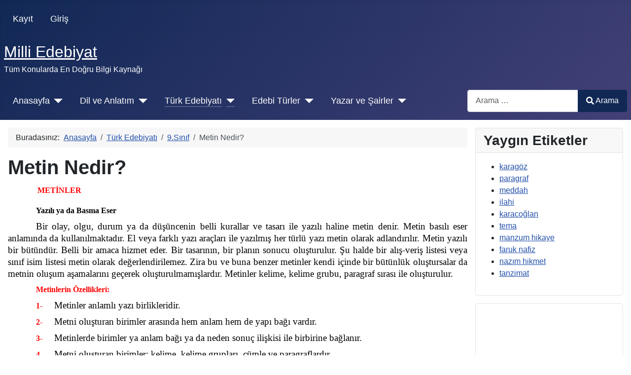

--- FILE ---
content_type: text/html; charset=utf-8
request_url: https://milliedebiyat.com/index.php/turk-edebiyati/9-sinif/metin-nedir
body_size: 26491
content:
<!DOCTYPE html><html lang=tr-tr dir=ltr><head><meta charset=utf-8><meta name=author content=ilbay><meta name=viewport content="width=device-width, initial-scale=1"><meta name=description content="Türk Dili ve Edebiyatı dersi için kaynak makaleler barındırmaktadır."><meta name=generator content="Joomla! - Open Source Content Management"><title>Metin Nedir?</title><link href=/media/system/images/joomla-favicon.svg rel=icon type=image/svg+xml><link href=/media/templates/site/cassiopeia/images/favicon.ico rel="alternate icon" type=image/vnd.microsoft.icon><link href=/media/system/images/joomla-favicon-pinned.svg rel=mask-icon color=#000><link href="https://milliedebiyat.com/index.php/arama?format=opensearch" rel=search title="OpenSearch Milli Edebiyat" type=application/opensearchdescription+xml><link href=/media/system/css/joomla-fontawesome.min.css?8f148d888ebd23a1395ee8a78f590273 rel=lazy-stylesheet /><noscript><link href=/media/system/css/joomla-fontawesome.min.css?8f148d888ebd23a1395ee8a78f590273 rel=stylesheet /></noscript> <script type=application/json class="joomla-script-options new">{"joomla.jtext":{"PLG_SYSTEM_WEBAUTHN_ERR_CANNOT_FIND_USERNAME":"Oturum a\u00e7ma mod\u00fcl\u00fcnde kullan\u0131c\u0131 ad\u0131 alan\u0131 bulunam\u0131yor. \u00dczg\u00fcn\u00fcz, farkl\u0131 bir oturum a\u00e7ma mod\u00fcl\u00fc kullanmad\u0131\u011f\u0131n\u0131z s\u00fcrece \u015eifresiz kimlik do\u011frulama bu sitede \u00e7al\u0131\u015fmayacakt\u0131r.","PLG_SYSTEM_WEBAUTHN_ERR_EMPTY_USERNAME":"Web Kimlik Do\u011frulama oturum a\u00e7ma d\u00fc\u011fmesini se\u00e7meden \u00f6nce kullan\u0131c\u0131 ad\u0131n\u0131z\u0131 (\u015fifrenizi DE\u011e\u0130L) girmeniz gerekir.","PLG_SYSTEM_WEBAUTHN_ERR_INVALID_USERNAME":"Belirtilen kullan\u0131c\u0131 ad\u0131, bu sitede \u015fifresiz oturum a\u00e7may\u0131 etkinle\u015ftiren bir kullan\u0131c\u0131 hesab\u0131na kar\u015f\u0131l\u0131k gelmiyor.","JSHOWPASSWORD":"\u015eifreyi G\u00f6ster","JHIDEPASSWORD":"\u015eifreyi Gizle","MOD_FINDER_SEARCH_VALUE":"Arama &hellip;","JLIB_JS_AJAX_ERROR_OTHER":"JSON verileri al\u0131n\u0131rken bir hata olu\u015ftu: HTTP %s durum kodu.","JLIB_JS_AJAX_ERROR_PARSE":"A\u015fa\u011f\u0131daki JSON verileri i\u015flenirken bir ayr\u0131\u015ft\u0131rma hatas\u0131 olu\u015ftu:<br><code style=\"color:inherit;white-space:pre-wrap;padding:0;margin:0;border:0;background:inherit;\">%s<\/code>","ERROR":"Hata","MESSAGE":"Mesaj","NOTICE":"Bildirim","WARNING":"Uyar\u0131","JCLOSE":"Kapat","JOK":"TAMAM","JOPEN":"A\u00e7\u0131k"},"finder-search":{"url":"\/index.php\/component\/finder\/?task=suggestions.suggest&format=json&tmpl=component&Itemid=101"},"system.paths":{"root":"","rootFull":"https:\/\/milliedebiyat.com\/","base":"","baseFull":"https:\/\/milliedebiyat.com\/"},"csrf.token":"3ca44c3e34810744d8391bf69b404bd1","system.keepalive":{"interval":840000,"uri":"\/index.php\/component\/ajax\/?format=json"}}</script> <script type=application/ld+json>{"@context":"https:\/\/schema.org","@type":"BreadcrumbList","itemListElement":[{"@type":"ListItem","position":1,"item":{"@id":"https:\/\/milliedebiyat.com\/index.php","name":"Anasayfa"}},{"@type":"ListItem","position":2,"item":{"@id":"https:\/\/milliedebiyat.com\/index.php\/turk-edebiyati","name":"Türk Edebiyatı"}},{"@type":"ListItem","position":3,"item":{"@id":"https:\/\/milliedebiyat.com\/index.php\/turk-edebiyati\/9-sinif","name":"9.Sınıf"}},{"@type":"ListItem","position":4,"item":{"name":"Metin Nedir?"}}]}</script><style id=jch-optimize-critical-css data-id=bd337b07121bb7162e09183d7601faa37323620a013fca84e0f6ea0a38c16f8b>:root{--cassiopeia-color-primary:#112855;--cassiopeia-color-link:#224faa;--link-color:#224faa;--link-color-rgb:34,79,170;--cassiopeia-color-hover:#424077}:root,[data-bs-theme=light]{--blue:#010156;--black:#000;--indigo:#6812f3;--purple:#6f42c2;--pink:#e93f8e;--red:#a51f18;--orange:#fd7e17;--yellow:#ad6200;--green:#448344;--teal:#5abfdd;--cyan:#30638d;--white:#fff;--gray-100:#f9fafb;--gray-200:#eaedf0;--gray-300:#dfe3e7;--gray-400:#ced4da;--gray-500:#adb5bd;--gray-600:#6d757e;--gray-700:#484f56;--gray-800:#353b41;--gray-900:#22262a;--primary:#010156;--secondary:#6d757e;--success:#448344;--info:#30638d;--warning:#ad6200;--danger:#a51f18;--light:#f9fafb;--dark:#353b41;--primary-rgb:1,1,86;--secondary-rgb:109,117,126;--success-rgb:68,131,68;--info-rgb:48,99,141;--warning-rgb:173,98,0;--danger-rgb:165,31,24;--light-rgb:249,250,251;--dark-rgb:53,59,65;--primary-text-emphasis:#002;--secondary-text-emphasis:#2c2f32;--success-text-emphasis:#1b341b;--info-text-emphasis:#132838;--warning-text-emphasis:#452700;--danger-text-emphasis:#420c0a;--light-text-emphasis:#484f56;--dark-text-emphasis:#484f56;--primary-bg-subtle:#ccd;--secondary-bg-subtle:#e2e3e5;--success-bg-subtle:#dae6da;--info-bg-subtle:#d6e0e8;--warning-bg-subtle:#efe0cc;--danger-bg-subtle:#edd2d1;--light-bg-subtle:#fcfdfd;--dark-bg-subtle:#ced4da;--primary-border-subtle:#99b;--secondary-border-subtle:#c5c8cb;--success-border-subtle:#b4cdb4;--info-border-subtle:#acc1d1;--warning-border-subtle:#dec099;--danger-border-subtle:#dba5a3;--light-border-subtle:#eaedf0;--dark-border-subtle:#adb5bd;--white-rgb:255,255,255;--black-rgb:0,0,0;--font-sans-serif:-apple-system,BlinkMacSystemFont,"Segoe UI",Roboto,"Helvetica Neue",Arial,"Noto Sans",sans-serif,"Apple Color Emoji","Segoe UI Emoji","Segoe UI Symbol","Noto Color Emoji";--font-monospace:SFMono-Regular,Menlo,Monaco,Consolas,"Liberation Mono","Courier New",monospace;--gradient:linear-gradient(180deg,hsla(0,0%,100%,.15),hsla(0,0%,100%,0));--body-font-family:var(--cassiopeia-font-family-body,-apple-system,BlinkMacSystemFont,"Segoe UI",Roboto,"Helvetica Neue",Arial,"Noto Sans",sans-serif,"Apple Color Emoji","Segoe UI Emoji","Segoe UI Symbol","Noto Color Emoji");--body-font-size:1rem;--body-font-weight:400;--body-line-height:1.5;--body-color:#22262a;--body-color-rgb:34,38,42;--body-bg:#fff;--body-bg-rgb:255,255,255;--emphasis-color:#000;--emphasis-color-rgb:0,0,0;--secondary-color:rgba(34,38,42,.75);--secondary-color-rgb:34,38,42;--secondary-bg:#eaedf0;--secondary-bg-rgb:234,237,240;--tertiary-color:rgba(34,38,42,.5);--tertiary-color-rgb:34,38,42;--tertiary-bg:#f9fafb;--tertiary-bg-rgb:249,250,251;--heading-color:inherit;--link-color:#224faa;--link-color-rgb:34,79,170;--link-decoration:underline;--link-hover-color:#424077;--link-hover-color-rgb:66,64,119;--code-color:#e93f8e;--highlight-color:#22262a;--highlight-bg:#fbeea8;--border-width:1px;--border-style:solid;--border-color:#dfe3e7;--border-color-translucent:rgba(0,0,0,.175);--border-radius:0.25rem;--border-radius-sm:0.2rem;--border-radius-lg:0.3rem;--border-radius-xl:0.3rem;--border-radius-xxl:2rem;--border-radius-2xl:var(--border-radius-xxl);--border-radius-pill:50rem;--box-shadow:0 0.5rem 1rem rgba(0,0,0,.15);--box-shadow-sm:0 0.125rem 0.25rem rgba(0,0,0,.075);--box-shadow-lg:0 1rem 3rem rgba(0,0,0,.175);--box-shadow-inset:inset 0 1px 2px rgba(0,0,0,.075);--focus-ring-width:0.25rem;--focus-ring-opacity:0.25;--focus-ring-color:rgba(1,1,86,.25);--form-valid-color:#448344;--form-valid-border-color:#448344;--form-invalid-color:#a51f18;--form-invalid-border-color:#a51f18}*,:after,:before{-webkit-box-sizing:border-box;box-sizing:border-box}@media (prefers-reduced-motion:no-preference){:root{scroll-behavior:smooth}}body{-webkit-text-size-adjust:100%;-webkit-tap-highlight-color:rgba(0,0,0,0);background-color:var(--body-bg);color:var(--body-color);font-family:var(--body-font-family);font-size:var(--body-font-size);font-weight:var(--body-font-weight);line-height:var(--body-line-height);margin:0;text-align:var(--body-text-align)}.h1,.h2,.h3,.h4,.h5,.h6,h1,h2,h3,h4,h5,h6{color:var(--heading-color);font-weight:500;line-height:1.2;margin-bottom:.5rem;margin-top:0}.h1,h1{font-size:calc(1.375rem + 1.5vw)}@media (min-width:1200px){.h1,h1{font-size:2.5rem}}.h2,h2{font-size:calc(1.325rem + .9vw)}@media (min-width:1200px){.h2,h2{font-size:2rem}}.h3,h3{font-size:calc(1.3rem + .6vw)}@media (min-width:1200px){.h3,h3{font-size:1.75rem}}.h4,h4{font-size:calc(1.275rem + .3vw)}@media (min-width:1200px){.h4,h4{font-size:1.5rem}}.h5,h5{font-size:1.25rem}.h6,h6{font-size:1rem}p{margin-bottom:1rem;margin-top:0}ol,ul{padding-left:2rem}dl,ol,ul{margin-bottom:1rem;margin-top:0}ol ol,ol ul,ul ol,ul ul{margin-bottom:0}dt{font-weight:700}dd{margin-bottom:.5rem;margin-left:0}b,strong{font-weight:bolder}sub,sup{font-size:.75em;line-height:0;position:relative;vertical-align:baseline}sub{bottom:-.25em}sup{top:-.5em}a{color:rgba(var(--link-color-rgb),var(--link-opacity,1));text-decoration:underline}a:hover{--link-color-rgb:var(--link-hover-color-rgb)}a:not([href]):not([class]),a:not([href]):not([class]):hover{color:inherit;text-decoration:none}code,kbd,pre,samp{font-family:var(--font-monospace);font-size:1em}pre{display:block;font-size:.875em;margin-bottom:1rem;margin-top:0;overflow:auto}code{word-wrap:break-word;color:var(--code-color);font-size:.875em}kbd{background-color:var(--body-color);border-radius:.2rem;color:var(--body-bg);font-size:.875em;padding:.1875rem .375rem}img,svg{vertical-align:middle}th{text-align:inherit;text-align:-webkit-match-parent}tbody,td,tfoot,th,thead,tr{border:0 solid;border-color:inherit}label{display:inline-block}button{border-radius:0}button:focus:not(:focus-visible){outline:0}button,input,optgroup,select,textarea{font-family:inherit;font-size:inherit;line-height:inherit;margin:0}button,select{text-transform:none}select{word-wrap:normal}select:disabled{opacity:1}[type=button],[type=reset],[type=submit],button{-webkit-appearance:button}[type=button]:not(:disabled),[type=reset]:not(:disabled),[type=submit]:not(:disabled),button:not(:disabled){cursor:pointer}::-moz-focus-inner{border-style:none;padding:0}textarea{resize:vertical}::-webkit-datetime-edit-day-field,::-webkit-datetime-edit-fields-wrapper,::-webkit-datetime-edit-hour-field,::-webkit-datetime-edit-minute,::-webkit-datetime-edit-month-field,::-webkit-datetime-edit-text,::-webkit-datetime-edit-year-field{padding:0}::-webkit-inner-spin-button{height:auto}::-webkit-search-decoration{-webkit-appearance:none}::-webkit-color-swatch-wrapper{padding:0}::-webkit-file-upload-button{-webkit-appearance:button;font:inherit}::file-selector-button{-webkit-appearance:button;font:inherit}.list-inline,.list-unstyled{list-style:none;padding-left:0}:root{--breakpoint-xs:0;--breakpoint-sm:576px;--breakpoint-md:768px;--breakpoint-lg:992px;--breakpoint-xl:1200px;--breakpoint-xxl:1400px}.form-control{-webkit-appearance:none;-moz-appearance:none;appearance:none;background-clip:padding-box;background-color:var(--body-bg);border:var(--border-width) solid #ced4da;border-radius:var(--border-radius);color:var(--body-color);display:block;font-size:1rem;font-weight:400;line-height:1.5;padding:.6rem 1rem;-webkit-transition:border-color .15s ease-in-out,-webkit-box-shadow .15s ease-in-out;transition:border-color .15s ease-in-out,-webkit-box-shadow .15s ease-in-out;transition:border-color .15s ease-in-out,box-shadow .15s ease-in-out;transition:border-color .15s ease-in-out,box-shadow .15s ease-in-out,-webkit-box-shadow .15s ease-in-out;width:100%}@media (prefers-reduced-motion:reduce){.form-control{-webkit-transition:none;transition:none}}.form-control:focus{background-color:var(--body-bg);border-color:#8894aa;-webkit-box-shadow:0 0 0 .25rem rgba(1,1,86,.25);box-shadow:0 0 0 .25rem rgba(1,1,86,.25);color:var(--body-color);outline:0}.form-control::-webkit-date-and-time-value{height:1.5em;margin:0;min-width:85px}.form-control::-webkit-datetime-edit{display:block;padding:0}.form-control::-webkit-input-placeholder{color:var(--secondary-color);opacity:1}.form-control::-moz-placeholder{color:var(--secondary-color);opacity:1}.form-control:-ms-input-placeholder{color:var(--secondary-color);opacity:1}.form-control::-ms-input-placeholder{color:var(--secondary-color);opacity:1}.form-control::placeholder{color:var(--secondary-color);opacity:1}.form-control:disabled{background-color:var(--secondary-bg);opacity:1}.form-control::-webkit-file-upload-button{-webkit-margin-end:1rem;background-color:var(--tertiary-bg);border:0 solid;border-color:inherit;border-inline-end-width:var(--border-width);border-radius:0;color:var(--body-color);margin:-.6rem -1rem;margin-inline-end:1rem;padding:.6rem 1rem;pointer-events:none;-webkit-transition:color .15s ease-in-out,background-color .15s ease-in-out,border-color .15s ease-in-out,-webkit-box-shadow .15s ease-in-out;transition:color .15s ease-in-out,background-color .15s ease-in-out,border-color .15s ease-in-out,-webkit-box-shadow .15s ease-in-out;transition:color .15s ease-in-out,background-color .15s ease-in-out,border-color .15s ease-in-out,box-shadow .15s ease-in-out;transition:color .15s ease-in-out,background-color .15s ease-in-out,border-color .15s ease-in-out,box-shadow .15s ease-in-out,-webkit-box-shadow .15s ease-in-out}.form-control::file-selector-button{-webkit-margin-end:1rem;background-color:var(--tertiary-bg);border:0 solid;border-color:inherit;border-inline-end-width:var(--border-width);border-radius:0;color:var(--body-color);margin:-.6rem -1rem;margin-inline-end:1rem;padding:.6rem 1rem;pointer-events:none;-webkit-transition:color .15s ease-in-out,background-color .15s ease-in-out,border-color .15s ease-in-out,-webkit-box-shadow .15s ease-in-out;transition:color .15s ease-in-out,background-color .15s ease-in-out,border-color .15s ease-in-out,-webkit-box-shadow .15s ease-in-out;transition:color .15s ease-in-out,background-color .15s ease-in-out,border-color .15s ease-in-out,box-shadow .15s ease-in-out;transition:color .15s ease-in-out,background-color .15s ease-in-out,border-color .15s ease-in-out,box-shadow .15s ease-in-out,-webkit-box-shadow .15s ease-in-out}@media (prefers-reduced-motion:reduce){.form-control::-webkit-file-upload-button{-webkit-transition:none;transition:none}.form-control::file-selector-button{-webkit-transition:none;transition:none}}.form-control:hover:not(:disabled):not([readonly])::-webkit-file-upload-button{background-color:var(--secondary-bg)}.form-control:hover:not(:disabled):not([readonly])::file-selector-button{background-color:var(--secondary-bg)}.form-check{display:block;margin-bottom:.125rem;min-height:1.5rem;padding-left:1.5em}.form-check .form-check-input{float:left;margin-left:-1.5em}.form-check-input{--form-check-bg:var(--body-bg);-ms-flex-negative:0;-webkit-appearance:none;-moz-appearance:none;appearance:none;background-color:var(--form-check-bg);background-image:var(--form-check-bg-image);background-position:50%;background-repeat:no-repeat;background-size:contain;border:var(--border-width) solid var(--border-color);flex-shrink:0;height:1em;margin-top:.25em;-webkit-print-color-adjust:exact;print-color-adjust:exact;vertical-align:top;width:1em}.form-check-input[type=checkbox]{border-radius:.25em}.form-check-input:active{-webkit-filter:brightness(90%);filter:brightness(90%)}.form-check-input:focus{border-color:#8894aa;-webkit-box-shadow:0 0 0 .25rem rgba(1,1,86,.25);box-shadow:0 0 0 .25rem rgba(1,1,86,.25);outline:0}.form-check-input:checked{background-color:#010156;border-color:#010156}.form-check-input:checked[type=checkbox]{--form-check-bg-image:url("data:image/svg+xml,%3csvg xmlns='http://www.w3.org/2000/svg' viewBox='0 0 20 20'%3e%3cpath fill='none' stroke='hsl%280, 0%, 100%%29' stroke-linecap='round' stroke-linejoin='round' stroke-width='3' d='m6 10 3 3 6-6'/%3e%3c/svg%3e")}.form-check-input[type=checkbox]:indeterminate{--form-check-bg-image:url("data:image/svg+xml,%3csvg xmlns='http://www.w3.org/2000/svg' viewBox='0 0 20 20'%3e%3cpath fill='none' stroke='hsl%280, 0%, 100%%29' stroke-linecap='round' stroke-linejoin='round' stroke-width='3' d='M6 10h8'/%3e%3c/svg%3e");background-color:#010156;border-color:#010156}.form-check-input:disabled{-webkit-filter:none;filter:none;opacity:.5;pointer-events:none}.form-check-input:disabled~.form-check-label,.form-check-input[disabled]~.form-check-label{cursor:default;opacity:.5}.input-group{-webkit-box-align:stretch;-ms-flex-align:stretch;align-items:stretch;display:-webkit-box;display:-ms-flexbox;display:flex;-ms-flex-wrap:wrap;flex-wrap:wrap;position:relative;width:100%}.input-group>.custom-select,.input-group>.form-control,.input-group>.form-floating,.input-group>.form-select{-webkit-box-flex:1;-ms-flex:1 1 auto;flex:1 1 auto;min-width:0;position:relative;width:1%}.input-group>.custom-select:focus,.input-group>.form-control:focus,.input-group>.form-floating:focus-within,.input-group>.form-select:focus{z-index:5}.input-group .btn{position:relative;z-index:2}.input-group .btn:focus{z-index:5}.input-group-text{-webkit-box-align:center;-ms-flex-align:center;align-items:center;background-color:var(--tertiary-bg);border:var(--border-width) solid #ced4da;border-radius:var(--border-radius);color:var(--body-color);display:-webkit-box;display:-ms-flexbox;display:flex;font-size:1rem;font-weight:400;line-height:1.5;padding:.6rem 1rem;text-align:center;white-space:nowrap}.input-group.has-validation>.dropdown-toggle:nth-last-child(n+4),.input-group.has-validation>.form-floating:nth-last-child(n+3)>.custom-select,.input-group.has-validation>.form-floating:nth-last-child(n+3)>.form-control,.input-group.has-validation>.form-floating:nth-last-child(n+3)>.form-select,.input-group.has-validation>:nth-last-child(n+3):not(.dropdown-toggle):not(.dropdown-menu):not(.form-floating),.input-group:not(.has-validation)>.dropdown-toggle:nth-last-child(n+3),.input-group:not(.has-validation)>.form-floating:not(:last-child)>.custom-select,.input-group:not(.has-validation)>.form-floating:not(:last-child)>.form-control,.input-group:not(.has-validation)>.form-floating:not(:last-child)>.form-select,.input-group:not(.has-validation)>:not(:last-child):not(.dropdown-toggle):not(.dropdown-menu):not(.form-floating){border-bottom-right-radius:0;border-top-right-radius:0}.input-group>:not(:first-child):not(.dropdown-menu):not(.valid-tooltip):not(.valid-feedback):not(.invalid-tooltip):not(.invalid-feedback){border-bottom-left-radius:0;border-top-left-radius:0;margin-left:calc(var(--border-width)*-1)}.valid-feedback{color:var(--form-valid-color);display:none;font-size:.875em;margin-top:.25rem;width:100%}.valid-tooltip{background-color:var(--success);border-radius:var(--border-radius);color:#fff;display:none;font-size:.875rem;margin-top:.1rem;max-width:100%;padding:.25rem .5rem;position:absolute;top:100%;z-index:5}.invalid-feedback{color:var(--form-invalid-color);display:none;font-size:.875em;margin-top:.25rem;width:100%}.invalid-tooltip{background-color:var(--danger);border-radius:var(--border-radius);color:#fff;display:none;font-size:.875rem;margin-top:.1rem;max-width:100%;padding:.25rem .5rem;position:absolute;top:100%;z-index:5}.btn{--btn-padding-x:1rem;--btn-padding-y:0.6rem;--btn-font-family:;--btn-font-size:1rem;--btn-font-weight:400;--btn-line-height:1.5;--btn-color:var(--body-color);--btn-bg:transparent;--btn-border-width:var(--border-width);--btn-border-color:transparent;--btn-border-radius:0.25rem;--btn-hover-border-color:transparent;--btn-box-shadow:inset 0 1px 0 hsla(0,0%,100%,.15),0 1px 1px rgba(0,0,0,.075);--btn-disabled-opacity:0.65;--btn-focus-box-shadow:0 0 0 0.25rem rgba(var(--btn-focus-shadow-rgb),.5);background-color:var(--btn-bg);border:var(--btn-border-width) solid var(--btn-border-color);border-radius:var(--btn-border-radius);color:var(--btn-color);cursor:pointer;display:inline-block;font-family:var(--btn-font-family);font-size:var(--btn-font-size);font-weight:var(--btn-font-weight);line-height:var(--btn-line-height);padding:var(--btn-padding-y) var(--btn-padding-x);text-align:center;text-decoration:none;-webkit-transition:color .15s ease-in-out,background-color .15s ease-in-out,border-color .15s ease-in-out,-webkit-box-shadow .15s ease-in-out;transition:color .15s ease-in-out,background-color .15s ease-in-out,border-color .15s ease-in-out,-webkit-box-shadow .15s ease-in-out;transition:color .15s ease-in-out,background-color .15s ease-in-out,border-color .15s ease-in-out,box-shadow .15s ease-in-out;transition:color .15s ease-in-out,background-color .15s ease-in-out,border-color .15s ease-in-out,box-shadow .15s ease-in-out,-webkit-box-shadow .15s ease-in-out;-webkit-user-select:none;-moz-user-select:none;-ms-user-select:none;user-select:none;vertical-align:middle}@media (prefers-reduced-motion:reduce){.btn{-webkit-transition:none;transition:none}}.btn:hover{background-color:var(--btn-hover-bg);border-color:var(--btn-hover-border-color);color:var(--btn-hover-color)}.btn:focus-visible{background-color:var(--btn-hover-bg);border-color:var(--btn-hover-border-color);-webkit-box-shadow:var(--btn-focus-box-shadow);box-shadow:var(--btn-focus-box-shadow);color:var(--btn-hover-color);outline:0}.btn-check:checked+.btn,.btn.active,.btn.show,.btn:first-child:active,:not(.btn-check)+.btn:active{background-color:var(--btn-active-bg);border-color:var(--btn-active-border-color);color:var(--btn-active-color)}.btn-check:checked+.btn:focus-visible,.btn.active:focus-visible,.btn.show:focus-visible,.btn:first-child:active:focus-visible,:not(.btn-check)+.btn:active:focus-visible{-webkit-box-shadow:var(--btn-focus-box-shadow);box-shadow:var(--btn-focus-box-shadow)}.btn.disabled,.btn:disabled,fieldset:disabled .btn{background-color:var(--btn-disabled-bg);border-color:var(--btn-disabled-border-color);color:var(--btn-disabled-color);opacity:var(--btn-disabled-opacity);pointer-events:none}.btn-primary{--btn-color:#fff;--btn-bg:#010156;--btn-border-color:#010156;--btn-hover-color:#fff;--btn-hover-bg:#010149;--btn-hover-border-color:#010145;--btn-focus-shadow-rgb:39,39,111;--btn-active-color:#fff;--btn-active-bg:#010145;--btn-active-border-color:#010141;--btn-active-shadow:inset 0 3px 5px rgba(0,0,0,.125);--btn-disabled-color:#fff;--btn-disabled-bg:#010156;--btn-disabled-border-color:#010156}.btn-secondary{--btn-color:#fff;--btn-bg:#6d757e;--btn-border-color:#6d757e;--btn-hover-color:#fff;--btn-hover-bg:#5d636b;--btn-hover-border-color:#575e65;--btn-focus-shadow-rgb:131,138,145;--btn-active-color:#fff;--btn-active-bg:#575e65;--btn-active-border-color:#52585f;--btn-active-shadow:inset 0 3px 5px rgba(0,0,0,.125);--btn-disabled-color:#fff;--btn-disabled-bg:#6d757e;--btn-disabled-border-color:#6d757e}.btn-group-sm>.btn,.btn-sm{--btn-padding-y:0.25rem;--btn-padding-x:0.5rem;--btn-font-size:0.875rem;--btn-border-radius:var(--border-radius-sm)}.collapse:not(.show){display:none}.dropdown,.dropdown-center,.dropend,.dropstart,.dropup,.dropup-center{position:relative}.dropdown-toggle{white-space:nowrap}.dropdown-toggle:after{border-bottom:0;border-left:.3em solid transparent;border-right:.3em solid transparent;border-top:.3em solid;content:"";display:inline-block;margin-left:.255em;vertical-align:.255em}.dropdown-toggle:empty:after{margin-left:0}.dropdown-menu{--dropdown-zindex:1000;--dropdown-min-width:10rem;--dropdown-padding-x:0;--dropdown-padding-y:0.5rem;--dropdown-spacer:0.125rem;--dropdown-font-size:1rem;--dropdown-color:var(--body-color);--dropdown-bg:var(--body-bg);--dropdown-border-color:var(--border-color-translucent);--dropdown-border-radius:var(--border-radius);--dropdown-border-width:var(--border-width);--dropdown-inner-border-radius:calc(var(--border-radius) - var(--border-width));--dropdown-divider-bg:var(--border-color-translucent);--dropdown-divider-margin-y:0.5rem;--dropdown-box-shadow:var(--box-shadow);--dropdown-link-color:var(--body-color);--dropdown-link-hover-color:var(--body-color);--dropdown-link-hover-bg:var(--tertiary-bg);--dropdown-link-active-color:#fff;--dropdown-link-active-bg:#010156;--dropdown-link-disabled-color:var(--tertiary-color);--dropdown-item-padding-x:1rem;--dropdown-item-padding-y:0.25rem;--dropdown-header-color:#6d757e;--dropdown-header-padding-x:1rem;--dropdown-header-padding-y:0.5rem;background-clip:padding-box;background-color:var(--dropdown-bg);border:var(--dropdown-border-width) solid var(--dropdown-border-color);border-radius:var(--dropdown-border-radius);color:var(--dropdown-color);display:none;font-size:var(--dropdown-font-size);list-style:none;margin:0;min-width:var(--dropdown-min-width);padding:var(--dropdown-padding-y) var(--dropdown-padding-x);position:absolute;text-align:left;z-index:var(--dropdown-zindex)}.btn-group,.btn-group-vertical{display:-webkit-inline-box;display:-ms-inline-flexbox;display:inline-flex;position:relative;vertical-align:middle}.btn-group{border-radius:.25rem}.btn-group-vertical{-webkit-box-orient:vertical;-webkit-box-direction:normal;-webkit-box-align:start;-ms-flex-align:start;-webkit-box-pack:center;-ms-flex-pack:center;align-items:flex-start;-ms-flex-direction:column;flex-direction:column;justify-content:center}.navbar{--navbar-padding-x:0;--navbar-padding-y:0.5rem;--navbar-color:rgba(var(--emphasis-color-rgb),0.65);--navbar-hover-color:rgba(var(--emphasis-color-rgb),0.8);--navbar-disabled-color:rgba(var(--emphasis-color-rgb),0.3);--navbar-active-color:rgba(var(--emphasis-color-rgb),1);--navbar-brand-padding-y:0.3125rem;--navbar-brand-margin-end:1rem;--navbar-brand-font-size:1.25rem;--navbar-brand-color:rgba(var(--emphasis-color-rgb),1);--navbar-brand-hover-color:rgba(var(--emphasis-color-rgb),1);--navbar-nav-link-padding-x:0.5rem;--navbar-toggler-padding-y:0.25rem;--navbar-toggler-padding-x:0.75rem;--navbar-toggler-font-size:1.25rem;--navbar-toggler-icon-bg:url("data:image/svg+xml;charset=utf-8,%3Csvg xmlns='http://www.w3.org/2000/svg' viewBox='0 0 30 30'%3E%3Cpath stroke='rgba(34, 38, 42, 0.75)' stroke-linecap='round' stroke-miterlimit='10' stroke-width='2' d='M4 7h22M4 15h22M4 23h22'/%3E%3C/svg%3E");--navbar-toggler-border-color:rgba(var(--emphasis-color-rgb),0.15);--navbar-toggler-border-radius:0.25rem;--navbar-toggler-focus-width:0.25rem;--navbar-toggler-transition:box-shadow 0.15s ease-in-out;-ms-flex-wrap:wrap;flex-wrap:wrap;padding:var(--navbar-padding-y) var(--navbar-padding-x);position:relative}.navbar,.navbar>.container,.navbar>.container-fluid,.navbar>.container-lg,.navbar>.container-md,.navbar>.container-sm,.navbar>.container-xl,.navbar>.container-xxl{-webkit-box-align:center;-ms-flex-align:center;-webkit-box-pack:justify;-ms-flex-pack:justify;align-items:center;display:-webkit-box;display:-ms-flexbox;display:flex;justify-content:space-between}.navbar>.container,.navbar>.container-fluid,.navbar>.container-lg,.navbar>.container-md,.navbar>.container-sm,.navbar>.container-xl,.navbar>.container-xxl{-ms-flex-wrap:inherit;flex-wrap:inherit}.navbar-brand{color:var(--navbar-brand-color);font-size:var(--navbar-brand-font-size);margin-right:var(--navbar-brand-margin-end);padding-bottom:var(--navbar-brand-padding-y);padding-top:var(--navbar-brand-padding-y);text-decoration:none;white-space:nowrap}.navbar-brand:focus,.navbar-brand:hover{color:var(--navbar-brand-hover-color)}.navbar-collapse{-ms-flex-preferred-size:100%;-webkit-box-flex:1;-ms-flex-positive:1;-webkit-box-align:center;-ms-flex-align:center;align-items:center;flex-basis:100%;flex-grow:1}.navbar-toggler{background-color:transparent;border:var(--border-width) solid var(--navbar-toggler-border-color);border-radius:var(--navbar-toggler-border-radius);color:var(--navbar-color);font-size:var(--navbar-toggler-font-size);line-height:1;padding:var(--navbar-toggler-padding-y) var(--navbar-toggler-padding-x);-webkit-transition:var(--navbar-toggler-transition);transition:var(--navbar-toggler-transition)}@media (prefers-reduced-motion:reduce){.navbar-toggler{-webkit-transition:none;transition:none}}.navbar-toggler:hover{text-decoration:none}.navbar-toggler:focus{-webkit-box-shadow:0 0 0 var(--navbar-toggler-focus-width);box-shadow:0 0 0 var(--navbar-toggler-focus-width);outline:0;text-decoration:none}@media (min-width:576px){.navbar-expand-sm .offcanvas{-webkit-box-flex:1;-ms-flex-positive:1;background-color:transparent!important;border:0!important;flex-grow:1;height:auto!important;position:static;-webkit-transform:none!important;transform:none!important;-webkit-transition:none;transition:none;visibility:visible!important;width:auto!important;z-index:auto}.navbar-expand-sm .offcanvas .offcanvas-header{display:none}.navbar-expand-sm .offcanvas .offcanvas-body{-webkit-box-flex:0;-ms-flex-positive:0;display:-webkit-box;display:-ms-flexbox;display:flex;flex-grow:0;overflow-y:visible;padding:0}}@media (min-width:768px){.navbar-expand-md .offcanvas{-webkit-box-flex:1;-ms-flex-positive:1;background-color:transparent!important;border:0!important;flex-grow:1;height:auto!important;position:static;-webkit-transform:none!important;transform:none!important;-webkit-transition:none;transition:none;visibility:visible!important;width:auto!important;z-index:auto}.navbar-expand-md .offcanvas .offcanvas-header{display:none}.navbar-expand-md .offcanvas .offcanvas-body{-webkit-box-flex:0;-ms-flex-positive:0;display:-webkit-box;display:-ms-flexbox;display:flex;flex-grow:0;overflow-y:visible;padding:0}}@media (min-width:992px){.navbar-expand-lg{-webkit-box-pack:start;-ms-flex-pack:start;-ms-flex-wrap:nowrap;flex-wrap:nowrap;justify-content:flex-start}.navbar-expand-lg .navbar-collapse{-ms-flex-preferred-size:auto;display:-webkit-box!important;display:-ms-flexbox!important;display:flex!important;flex-basis:auto}.navbar-expand-lg .navbar-toggler{display:none}.navbar-expand-lg .offcanvas{-webkit-box-flex:1;-ms-flex-positive:1;background-color:transparent!important;border:0!important;flex-grow:1;height:auto!important;position:static;-webkit-transform:none!important;transform:none!important;-webkit-transition:none;transition:none;visibility:visible!important;width:auto!important;z-index:auto}.navbar-expand-lg .offcanvas .offcanvas-header{display:none}.navbar-expand-lg .offcanvas .offcanvas-body{-webkit-box-flex:0;-ms-flex-positive:0;display:-webkit-box;display:-ms-flexbox;display:flex;flex-grow:0;overflow-y:visible;padding:0}}@media (min-width:1200px){.navbar-expand-xl .offcanvas{-webkit-box-flex:1;-ms-flex-positive:1;background-color:transparent!important;border:0!important;flex-grow:1;height:auto!important;position:static;-webkit-transform:none!important;transform:none!important;-webkit-transition:none;transition:none;visibility:visible!important;width:auto!important;z-index:auto}.navbar-expand-xl .offcanvas .offcanvas-header{display:none}.navbar-expand-xl .offcanvas .offcanvas-body{-webkit-box-flex:0;-ms-flex-positive:0;display:-webkit-box;display:-ms-flexbox;display:flex;flex-grow:0;overflow-y:visible;padding:0}}@media (min-width:1400px){.navbar-expand-xxl .offcanvas{-webkit-box-flex:1;-ms-flex-positive:1;background-color:transparent!important;border:0!important;flex-grow:1;height:auto!important;position:static;-webkit-transform:none!important;transform:none!important;-webkit-transition:none;transition:none;visibility:visible!important;width:auto!important;z-index:auto}.navbar-expand-xxl .offcanvas .offcanvas-header{display:none}.navbar-expand-xxl .offcanvas .offcanvas-body{-webkit-box-flex:0;-ms-flex-positive:0;display:-webkit-box;display:-ms-flexbox;display:flex;flex-grow:0;overflow-y:visible;padding:0}}.navbar-expand{-webkit-box-pack:start;-ms-flex-pack:start;-ms-flex-wrap:nowrap;flex-wrap:nowrap;justify-content:flex-start}.navbar-expand .offcanvas{-webkit-box-flex:1;-ms-flex-positive:1;background-color:transparent!important;border:0!important;flex-grow:1;height:auto!important;position:static;-webkit-transform:none!important;transform:none!important;-webkit-transition:none;transition:none;visibility:visible!important;width:auto!important;z-index:auto}.navbar-expand .offcanvas .offcanvas-header{display:none}.navbar-expand .offcanvas .offcanvas-body{-webkit-box-flex:0;-ms-flex-positive:0;display:-webkit-box;display:-ms-flexbox;display:flex;flex-grow:0;overflow-y:visible;padding:0}.card{--card-spacer-y:1rem;--card-spacer-x:1rem;--card-title-spacer-y:0.5rem;--card-title-color:;--card-subtitle-color:;--card-border-width:var(--border-width);--card-border-color:#dfe3e7;--card-border-radius:var(--border-radius);--card-box-shadow:;--card-inner-border-radius:calc(var(--border-radius) - var(--border-width));--card-cap-padding-y:0.5rem;--card-cap-padding-x:1rem;--card-cap-bg:rgba(var(--body-color-rgb),0.03);--card-cap-color:;--card-height:;--card-color:;--card-bg:var(--body-bg);--card-img-overlay-padding:1rem;--card-group-margin:0.5em;-webkit-box-orient:vertical;-webkit-box-direction:normal;word-wrap:break-word;background-clip:border-box;background-color:var(--card-bg);border:var(--card-border-width) solid var(--card-border-color);border-radius:var(--card-border-radius);color:var(--body-color);display:-webkit-box;display:-ms-flexbox;display:flex;-ms-flex-direction:column;flex-direction:column;height:var(--card-height);min-width:0;position:relative}.card-body{-webkit-box-flex:1;color:var(--card-color);-ms-flex:1 1 auto;flex:1 1 auto;padding:var(--card-spacer-y) var(--card-spacer-x)}.card-header{background-color:var(--card-cap-bg);border-bottom:var(--card-border-width) solid var(--card-border-color);color:var(--card-cap-color);margin-bottom:0;padding:var(--card-cap-padding-y) var(--card-cap-padding-x)}.card-header:first-child{border-radius:var(--card-inner-border-radius) var(--card-inner-border-radius) 0 0}.breadcrumb{--breadcrumb-padding-x:0;--breadcrumb-padding-y:0;--breadcrumb-margin-bottom:1rem;--breadcrumb-bg:;--breadcrumb-border-radius:;--breadcrumb-divider-color:var(--secondary-color);--breadcrumb-item-padding-x:0.5rem;--breadcrumb-item-active-color:#484f56;background-color:var(--breadcrumb-bg);border-radius:var(--breadcrumb-border-radius);display:-webkit-box;display:-ms-flexbox;display:flex;-ms-flex-wrap:wrap;flex-wrap:wrap;font-size:var(--breadcrumb-font-size);list-style:none;margin-bottom:var(--breadcrumb-margin-bottom);padding:var(--breadcrumb-padding-y) var(--breadcrumb-padding-x)}.breadcrumb-item+.breadcrumb-item{padding-left:var(--breadcrumb-item-padding-x)}.breadcrumb-item+.breadcrumb-item:before{color:var(--breadcrumb-divider-color);content:var(--breadcrumb-divider,"/");float:left;padding-right:var(--breadcrumb-item-padding-x)}.breadcrumb-item.active{color:var(--breadcrumb-item-active-color)}.pagination{--pagination-padding-x:0.75rem;--pagination-padding-y:0.375rem;--pagination-font-size:1rem;--pagination-color:var(--link-color);--pagination-bg:var(--body-bg);--pagination-border-width:var(--border-width);--pagination-border-color:var(--border-color);--pagination-border-radius:var(--border-radius);--pagination-hover-color:var(--link-hover-color);--pagination-hover-bg:var(--tertiary-bg);--pagination-hover-border-color:var(--border-color);--pagination-focus-color:var(--link-hover-color);--pagination-focus-bg:var(--secondary-bg);--pagination-focus-box-shadow:0 0 0 0.25rem rgba(1,1,86,.25);--pagination-active-color:#fff;--pagination-active-bg:#010156;--pagination-active-border-color:#010156;--pagination-disabled-color:var(--secondary-color);--pagination-disabled-bg:var(--secondary-bg);--pagination-disabled-border-color:var(--border-color);display:-webkit-box;display:-ms-flexbox;display:flex;list-style:none;padding-left:0}.offcanvas,.offcanvas-lg,.offcanvas-md,.offcanvas-sm,.offcanvas-xl,.offcanvas-xxl{--offcanvas-zindex:1045;--offcanvas-width:400px;--offcanvas-height:30vh;--offcanvas-padding-x:1rem;--offcanvas-padding-y:1rem;--offcanvas-color:var(--body-color);--offcanvas-bg:var(--body-bg);--offcanvas-border-width:var(--border-width);--offcanvas-border-color:var(--border-color-translucent);--offcanvas-box-shadow:var(--box-shadow-sm);--offcanvas-transition:transform 0.3s ease-in-out;--offcanvas-title-line-height:1.5}@media (max-width:575.98px){.offcanvas-sm{-webkit-box-orient:vertical;-webkit-box-direction:normal;background-clip:padding-box;background-color:var(--offcanvas-bg);bottom:0;color:var(--offcanvas-color);display:-webkit-box;display:-ms-flexbox;display:flex;-ms-flex-direction:column;flex-direction:column;max-width:100%;outline:0;position:fixed;-webkit-transition:var(--offcanvas-transition);transition:var(--offcanvas-transition);visibility:hidden;z-index:var(--offcanvas-zindex)}}@media (max-width:575.98px) and (prefers-reduced-motion:reduce){.offcanvas-sm{-webkit-transition:none;transition:none}}@media (max-width:575.98px){.offcanvas-sm.offcanvas-start{border-right:var(--offcanvas-border-width) solid var(--offcanvas-border-color);left:0;top:0;-webkit-transform:translateX(-100%);transform:translateX(-100%);width:var(--offcanvas-width)}.offcanvas-sm.offcanvas-end{border-left:var(--offcanvas-border-width) solid var(--offcanvas-border-color);right:0;top:0;-webkit-transform:translateX(100%);transform:translateX(100%);width:var(--offcanvas-width)}.offcanvas-sm.offcanvas-top{border-bottom:var(--offcanvas-border-width) solid var(--offcanvas-border-color);top:0;-webkit-transform:translateY(-100%);transform:translateY(-100%)}.offcanvas-sm.offcanvas-bottom,.offcanvas-sm.offcanvas-top{height:var(--offcanvas-height);left:0;max-height:100%;right:0}.offcanvas-sm.offcanvas-bottom{border-top:var(--offcanvas-border-width) solid var(--offcanvas-border-color);-webkit-transform:translateY(100%);transform:translateY(100%)}.offcanvas-sm.show:not(.hiding),.offcanvas-sm.showing{-webkit-transform:none;transform:none}.offcanvas-sm.hiding,.offcanvas-sm.show,.offcanvas-sm.showing{visibility:visible}}@media (min-width:576px){.offcanvas-sm{--offcanvas-height:auto;--offcanvas-border-width:0;background-color:transparent!important}.offcanvas-sm .offcanvas-header{display:none}.offcanvas-sm .offcanvas-body{-webkit-box-flex:0;-ms-flex-positive:0;background-color:transparent!important;display:-webkit-box;display:-ms-flexbox;display:flex;flex-grow:0;overflow-y:visible;padding:0}}@media (max-width:767.98px){.offcanvas-md{-webkit-box-orient:vertical;-webkit-box-direction:normal;background-clip:padding-box;background-color:var(--offcanvas-bg);bottom:0;color:var(--offcanvas-color);display:-webkit-box;display:-ms-flexbox;display:flex;-ms-flex-direction:column;flex-direction:column;max-width:100%;outline:0;position:fixed;-webkit-transition:var(--offcanvas-transition);transition:var(--offcanvas-transition);visibility:hidden;z-index:var(--offcanvas-zindex)}}@media (max-width:767.98px) and (prefers-reduced-motion:reduce){.offcanvas-md{-webkit-transition:none;transition:none}}@media (max-width:767.98px){.offcanvas-md.offcanvas-start{border-right:var(--offcanvas-border-width) solid var(--offcanvas-border-color);left:0;top:0;-webkit-transform:translateX(-100%);transform:translateX(-100%);width:var(--offcanvas-width)}.offcanvas-md.offcanvas-end{border-left:var(--offcanvas-border-width) solid var(--offcanvas-border-color);right:0;top:0;-webkit-transform:translateX(100%);transform:translateX(100%);width:var(--offcanvas-width)}.offcanvas-md.offcanvas-top{border-bottom:var(--offcanvas-border-width) solid var(--offcanvas-border-color);top:0;-webkit-transform:translateY(-100%);transform:translateY(-100%)}.offcanvas-md.offcanvas-bottom,.offcanvas-md.offcanvas-top{height:var(--offcanvas-height);left:0;max-height:100%;right:0}.offcanvas-md.offcanvas-bottom{border-top:var(--offcanvas-border-width) solid var(--offcanvas-border-color);-webkit-transform:translateY(100%);transform:translateY(100%)}.offcanvas-md.show:not(.hiding),.offcanvas-md.showing{-webkit-transform:none;transform:none}.offcanvas-md.hiding,.offcanvas-md.show,.offcanvas-md.showing{visibility:visible}}@media (min-width:768px){.offcanvas-md{--offcanvas-height:auto;--offcanvas-border-width:0;background-color:transparent!important}.offcanvas-md .offcanvas-header{display:none}.offcanvas-md .offcanvas-body{-webkit-box-flex:0;-ms-flex-positive:0;background-color:transparent!important;display:-webkit-box;display:-ms-flexbox;display:flex;flex-grow:0;overflow-y:visible;padding:0}}@media (max-width:991.98px){.offcanvas-lg{-webkit-box-orient:vertical;-webkit-box-direction:normal;background-clip:padding-box;background-color:var(--offcanvas-bg);bottom:0;color:var(--offcanvas-color);display:-webkit-box;display:-ms-flexbox;display:flex;-ms-flex-direction:column;flex-direction:column;max-width:100%;outline:0;position:fixed;-webkit-transition:var(--offcanvas-transition);transition:var(--offcanvas-transition);visibility:hidden;z-index:var(--offcanvas-zindex)}}@media (max-width:991.98px) and (prefers-reduced-motion:reduce){.offcanvas-lg{-webkit-transition:none;transition:none}}@media (max-width:991.98px){.offcanvas-lg.offcanvas-start{border-right:var(--offcanvas-border-width) solid var(--offcanvas-border-color);left:0;top:0;-webkit-transform:translateX(-100%);transform:translateX(-100%);width:var(--offcanvas-width)}.offcanvas-lg.offcanvas-end{border-left:var(--offcanvas-border-width) solid var(--offcanvas-border-color);right:0;top:0;-webkit-transform:translateX(100%);transform:translateX(100%);width:var(--offcanvas-width)}.offcanvas-lg.offcanvas-top{border-bottom:var(--offcanvas-border-width) solid var(--offcanvas-border-color);top:0;-webkit-transform:translateY(-100%);transform:translateY(-100%)}.offcanvas-lg.offcanvas-bottom,.offcanvas-lg.offcanvas-top{height:var(--offcanvas-height);left:0;max-height:100%;right:0}.offcanvas-lg.offcanvas-bottom{border-top:var(--offcanvas-border-width) solid var(--offcanvas-border-color);-webkit-transform:translateY(100%);transform:translateY(100%)}.offcanvas-lg.show:not(.hiding),.offcanvas-lg.showing{-webkit-transform:none;transform:none}.offcanvas-lg.hiding,.offcanvas-lg.show,.offcanvas-lg.showing{visibility:visible}}@media (min-width:992px){.offcanvas-lg{--offcanvas-height:auto;--offcanvas-border-width:0;background-color:transparent!important}.offcanvas-lg .offcanvas-header{display:none}.offcanvas-lg .offcanvas-body{-webkit-box-flex:0;-ms-flex-positive:0;background-color:transparent!important;display:-webkit-box;display:-ms-flexbox;display:flex;flex-grow:0;overflow-y:visible;padding:0}}@media (max-width:1199.98px){.offcanvas-xl{-webkit-box-orient:vertical;-webkit-box-direction:normal;background-clip:padding-box;background-color:var(--offcanvas-bg);bottom:0;color:var(--offcanvas-color);display:-webkit-box;display:-ms-flexbox;display:flex;-ms-flex-direction:column;flex-direction:column;max-width:100%;outline:0;position:fixed;-webkit-transition:var(--offcanvas-transition);transition:var(--offcanvas-transition);visibility:hidden;z-index:var(--offcanvas-zindex)}}@media (max-width:1199.98px) and (prefers-reduced-motion:reduce){.offcanvas-xl{-webkit-transition:none;transition:none}}@media (max-width:1199.98px){.offcanvas-xl.offcanvas-start{border-right:var(--offcanvas-border-width) solid var(--offcanvas-border-color);left:0;top:0;-webkit-transform:translateX(-100%);transform:translateX(-100%);width:var(--offcanvas-width)}.offcanvas-xl.offcanvas-end{border-left:var(--offcanvas-border-width) solid var(--offcanvas-border-color);right:0;top:0;-webkit-transform:translateX(100%);transform:translateX(100%);width:var(--offcanvas-width)}.offcanvas-xl.offcanvas-top{border-bottom:var(--offcanvas-border-width) solid var(--offcanvas-border-color);top:0;-webkit-transform:translateY(-100%);transform:translateY(-100%)}.offcanvas-xl.offcanvas-bottom,.offcanvas-xl.offcanvas-top{height:var(--offcanvas-height);left:0;max-height:100%;right:0}.offcanvas-xl.offcanvas-bottom{border-top:var(--offcanvas-border-width) solid var(--offcanvas-border-color);-webkit-transform:translateY(100%);transform:translateY(100%)}.offcanvas-xl.show:not(.hiding),.offcanvas-xl.showing{-webkit-transform:none;transform:none}.offcanvas-xl.hiding,.offcanvas-xl.show,.offcanvas-xl.showing{visibility:visible}}@media (min-width:1200px){.offcanvas-xl{--offcanvas-height:auto;--offcanvas-border-width:0;background-color:transparent!important}.offcanvas-xl .offcanvas-header{display:none}.offcanvas-xl .offcanvas-body{-webkit-box-flex:0;-ms-flex-positive:0;background-color:transparent!important;display:-webkit-box;display:-ms-flexbox;display:flex;flex-grow:0;overflow-y:visible;padding:0}}@media (max-width:1399.98px){.offcanvas-xxl{-webkit-box-orient:vertical;-webkit-box-direction:normal;background-clip:padding-box;background-color:var(--offcanvas-bg);bottom:0;color:var(--offcanvas-color);display:-webkit-box;display:-ms-flexbox;display:flex;-ms-flex-direction:column;flex-direction:column;max-width:100%;outline:0;position:fixed;-webkit-transition:var(--offcanvas-transition);transition:var(--offcanvas-transition);visibility:hidden;z-index:var(--offcanvas-zindex)}}@media (max-width:1399.98px) and (prefers-reduced-motion:reduce){.offcanvas-xxl{-webkit-transition:none;transition:none}}@media (max-width:1399.98px){.offcanvas-xxl.offcanvas-start{border-right:var(--offcanvas-border-width) solid var(--offcanvas-border-color);left:0;top:0;-webkit-transform:translateX(-100%);transform:translateX(-100%);width:var(--offcanvas-width)}.offcanvas-xxl.offcanvas-end{border-left:var(--offcanvas-border-width) solid var(--offcanvas-border-color);right:0;top:0;-webkit-transform:translateX(100%);transform:translateX(100%);width:var(--offcanvas-width)}.offcanvas-xxl.offcanvas-top{border-bottom:var(--offcanvas-border-width) solid var(--offcanvas-border-color);top:0;-webkit-transform:translateY(-100%);transform:translateY(-100%)}.offcanvas-xxl.offcanvas-bottom,.offcanvas-xxl.offcanvas-top{height:var(--offcanvas-height);left:0;max-height:100%;right:0}.offcanvas-xxl.offcanvas-bottom{border-top:var(--offcanvas-border-width) solid var(--offcanvas-border-color);-webkit-transform:translateY(100%);transform:translateY(100%)}.offcanvas-xxl.show:not(.hiding),.offcanvas-xxl.showing{-webkit-transform:none;transform:none}.offcanvas-xxl.hiding,.offcanvas-xxl.show,.offcanvas-xxl.showing{visibility:visible}}@media (min-width:1400px){.offcanvas-xxl{--offcanvas-height:auto;--offcanvas-border-width:0;background-color:transparent!important}.offcanvas-xxl .offcanvas-header{display:none}.offcanvas-xxl .offcanvas-body{-webkit-box-flex:0;-ms-flex-positive:0;background-color:transparent!important;display:-webkit-box;display:-ms-flexbox;display:flex;flex-grow:0;overflow-y:visible;padding:0}}.offcanvas{-webkit-box-orient:vertical;-webkit-box-direction:normal;background-clip:padding-box;background-color:var(--offcanvas-bg);bottom:0;color:var(--offcanvas-color);display:-webkit-box;display:-ms-flexbox;display:flex;-ms-flex-direction:column;flex-direction:column;max-width:100%;outline:0;position:fixed;-webkit-transition:var(--offcanvas-transition);transition:var(--offcanvas-transition);visibility:hidden;z-index:var(--offcanvas-zindex)}@media (prefers-reduced-motion:reduce){.offcanvas{-webkit-transition:none;transition:none}}.offcanvas.offcanvas-start{border-right:var(--offcanvas-border-width) solid var(--offcanvas-border-color);left:0;top:0;-webkit-transform:translateX(-100%);transform:translateX(-100%);width:var(--offcanvas-width)}.offcanvas.offcanvas-end{border-left:var(--offcanvas-border-width) solid var(--offcanvas-border-color);right:0;top:0;-webkit-transform:translateX(100%);transform:translateX(100%);width:var(--offcanvas-width)}.offcanvas.offcanvas-top{border-bottom:var(--offcanvas-border-width) solid var(--offcanvas-border-color);top:0;-webkit-transform:translateY(-100%);transform:translateY(-100%)}.offcanvas.offcanvas-bottom,.offcanvas.offcanvas-top{height:var(--offcanvas-height);left:0;max-height:100%;right:0}.offcanvas.offcanvas-bottom{border-top:var(--offcanvas-border-width) solid var(--offcanvas-border-color);-webkit-transform:translateY(100%);transform:translateY(100%)}.offcanvas.show:not(.hiding),.offcanvas.showing{-webkit-transform:none;transform:none}.offcanvas.hiding,.offcanvas.show,.offcanvas.showing{visibility:visible}.offcanvas-backdrop{background-color:#000;height:100vh;left:0;position:fixed;top:0;width:100vw;z-index:1040}.offcanvas-backdrop.fade{opacity:0}.offcanvas-backdrop.show{opacity:.5}.offcanvas-header{-webkit-box-align:center;-ms-flex-align:center;-webkit-box-pack:justify;-ms-flex-pack:justify;align-items:center;display:-webkit-box;display:-ms-flexbox;display:flex;justify-content:space-between;padding:var(--offcanvas-padding-y) var(--offcanvas-padding-x)}.offcanvas-header .btn-close{margin-bottom:calc(var(--offcanvas-padding-y)*-.5);margin-right:calc(var(--offcanvas-padding-x)*-.5);margin-top:calc(var(--offcanvas-padding-y)*-.5);padding:calc(var(--offcanvas-padding-y)*.5) calc(var(--offcanvas-padding-x)*.5)}.offcanvas-title{line-height:var(--offcanvas-title-line-height);margin-bottom:0}.offcanvas-body{-webkit-box-flex:1;-ms-flex-positive:1;flex-grow:1;overflow-y:auto;padding:var(--offcanvas-padding-y) var(--offcanvas-padding-x)}.sr-only,.visually-hidden,.visually-hidden-focusable:not(:focus):not(:focus-within){clip:rect(0,0,0,0)!important;border:0!important;height:1px!important;margin:-1px!important;overflow:hidden!important;padding:0!important;white-space:nowrap!important;width:1px!important}.sr-only:not(caption),.visually-hidden-focusable:not(:focus):not(:focus-within):not(caption),.visually-hidden:not(caption){position:absolute!important}.float-start{float:left!important}.w-100{width:100%!important}.form-group,.mb-3{margin-bottom:1rem!important}.ms-0{margin-left:0!important}.px-3{padding-left:1rem!important;padding-right:1rem!important}.py-2{padding-bottom:.5rem!important;padding-top:.5rem!important}.text-muted{--text-opacity:1;color:var(--secondary-color)!important}:root{scroll-behavior:smooth}@media screen and (prefers-reduced-motion:reduce){:root{scroll-behavior:auto}}html{background-color:#fff}body{min-height:100vh;position:relative}img{height:auto;max-width:100%}.h1,.h2,.h3,.h4,.h5,.h6,h1,h2,h3,h4,h5,h6{font-family:var(--cassiopeia-font-family-headings,-apple-system,BlinkMacSystemFont,"Segoe UI",Roboto,"Helvetica Neue",Arial,"Noto Sans",sans-serif,"Apple Color Emoji","Segoe UI Emoji","Segoe UI Symbol","Noto Color Emoji");font-weight:var(--cassiopeia-font-weight-headings,700)}a{color:var(--link-color)}a:not([class]){text-decoration:underline}a:not(.btn):focus,a:not(.btn):hover{color:var(--cassiopeia-color-hover)}.btn-primary{background-color:var(--cassiopeia-color-primary);border-color:var(--cassiopeia-color-primary)}.btn-primary:focus,.btn-primary:hover{background-color:var(--cassiopeia-color-hover);border-color:var(--cassiopeia-color-hover)}.btn-group{margin-bottom:1em}dd{word-wrap:break-word;padding:0}.mod-menu{-webkit-box-orient:vertical;-webkit-box-direction:normal;-ms-flex-direction:column;flex-direction:column}.pagenavigation,.pager{clear:both}.pagenavigation .pagination,.pager .pagination{-webkit-box-pack:justify;-ms-flex-pack:justify;justify-content:space-between;margin:1em 0;padding:0}.pagenavigation .pagination .next:only-child,.pager .pagination .next:only-child{margin-left:auto}.pager .pagination{-webkit-box-pack:center;-ms-flex-pack:center;justify-content:center}.back-to-top-link{background-color:var(--white,#fff);border:1px solid var(--cassiopeia-color-primary,#112855);border-radius:.25rem;bottom:1rem;color:var(--cassiopeia-color-primary,#112855);inset-inline-end:1rem;opacity:0;padding:.5em;pointer-events:all;position:absolute;-webkit-transition:opacity .2s ease-in;transition:opacity .2s ease-in;z-index:10000}.back-to-top-link:focus,.back-to-top-link:hover{background-color:var(--cassiopeia-color-hover);border-color:var(--white,#fff);color:var(--white,#fff)}.footer{background-color:var(--cassiopeia-color-primary);background-image:linear-gradient(135deg,var(--cassiopeia-color-primary) 0,var(--cassiopeia-color-hover) 100%);color:#fff;margin-top:1em}.footer .grid-child{-webkit-box-align:center;-ms-flex-align:center;-webkit-box-pack:justify;-ms-flex-pack:justify;align-items:center;justify-content:space-between;padding:2.5rem .5em}.footer a{color:currentColor}.footer .mod-menu{position:relative}@media (max-width:991.98px){.footer .grid-child{-webkit-box-orient:vertical;-webkit-box-direction:normal;-ms-flex-direction:column;flex-direction:column}.footer .grid-child .mod-footer{margin:.375rem 0}}.form-control{background-color:#fff;max-width:100%}.invalid{border-color:#a51f18;color:#a51f18}.valid{border-color:#448344}:focus+[role=tooltip],:hover+[role=tooltip]{display:block;position:absolute}fieldset{margin-bottom:2em}.container-header{background-color:var(--cassiopeia-color-primary);background-image:linear-gradient(135deg,var(--cassiopeia-color-primary) 0,var(--cassiopeia-color-hover) 100%);-webkit-box-shadow:inset 0 5px 5px rgba(0,0,0,.03);box-shadow:inset 0 5px 5px rgba(0,0,0,.03);position:relative;z-index:10}@media (max-width:991.98px){.container-header{position:relative!important}}.container-header .grid-child{padding:.5em}.container-header nav{margin-top:.5em;padding:0}.container-header .site-description{color:#fff;font-size:1rem;white-space:normal}.container-header .navbar-brand{-webkit-margin-end:auto;color:#fff;display:inline-block;font-size:2rem;margin-inline-end:auto;padding-bottom:.3125rem;padding-top:.3125rem;position:relative}.container-header .navbar-brand a{color:#fff}.container-header .navbar-brand:focus,.container-header .navbar-brand:hover{color:#f0f0f0}.container-header .container-nav{-webkit-box-pack:justify;-ms-flex-pack:justify;-ms-flex-wrap:wrap;flex-wrap:wrap;justify-content:space-between;padding-bottom:1em}@media (max-width:767.98px){.container-header .container-nav .container-search,.container-header .container-nav nav{margin-top:1em}}.container-header .container-nav .container-search:only-child{margin-left:auto}.container-header .mod-menu{-webkit-box-flex:1;color:#fff;-ms-flex:1 0 100%;flex:1 0 100%;list-style:none;margin:0;padding:0}@media (min-width:992px){.container-header .mod-menu{-webkit-box-flex:1;-webkit-box-orient:horizontal;-webkit-box-direction:normal;display:-webkit-box;display:-ms-flexbox;display:flex;-ms-flex:1 1 0%;flex:1 1 0%;-ms-flex-direction:row;flex-direction:row}}.container-header .mod-menu>li{position:relative}@media (min-width:992px){.container-header .mod-menu>li+li{margin-left:1.55em}}.container-header .mod-menu>li>a,.container-header .mod-menu>li>span{color:currentColor;position:relative;text-decoration:none}@media (min-width:992px){.container-header .mod-menu>li:after{background:transparent;bottom:0;content:"";display:block;height:2px;left:50%;margin:auto;opacity:.2;position:absolute;right:50%;-webkit-transition:all .2s ease,background-color .2s ease;transition:all .2s ease,background-color .2s ease}}.container-header .mod-menu>li.active:after,.container-header .mod-menu>li:hover:after{background:#fff;left:0;right:2px}@media (max-width:991.98px){.container-header .mod-menu>li.active>a,.container-header .mod-menu>li.active>span,.container-header .mod-menu>li>a:hover{text-decoration:underline}}.container-header .mod-menu .parent>ul{color:#22262a;display:none}.container-header .metismenu>li+li{margin-left:0}@media (min-width:992px){.container-header .metismenu>li>a:after,.container-header .metismenu>li>button:before{background:transparent;bottom:0;content:"";display:block;height:2px;left:50%;margin:auto;opacity:.2;position:absolute;right:50%;-webkit-transition:all .2s ease,background-color .2s ease;transition:all .2s ease,background-color .2s ease}}.container-header .metismenu>li.active>a:after,.container-header .metismenu>li.active>button:before,.container-header .metismenu>li>a:hover:after,.container-header .metismenu>li>button:hover:before{background:#fff;left:0;right:0}.container-header .metismenu>li.active>button.mm-toggler-link:before,.container-header .metismenu>li>button.mm-toggler-link:hover:before{left:.5em;right:0}@media (min-width:992px){.container-header .metismenu>li.level-1.active>a,.container-header .metismenu>li.level-1.active>button,.container-header .metismenu>li.level-1>a:hover,.container-header .metismenu>li.level-1>button:hover{text-decoration:none}}.container-header .metismenu>li.level-1>ul{min-width:12rem}.container-header .navbar-toggler{border:1px solid #fff;color:#fff;cursor:pointer}.container-header .container-search{margin-top:.5em}.container-header .mod-finder,.container-header .mod-finder a{color:#fff}.container-header .mod-finder a:focus,.container-header .mod-finder a:hover{color:#e6e6e6}.icon-white{color:#fff}.input-group-text:before{min-width:16px}.plg_system_webauthn_login_button svg{-webkit-margin-end:2px;margin-inline-end:2px}.plg_system_webauthn_login_button svg path{fill:var(--black)}.grid-child{display:-webkit-box;display:-ms-flexbox;display:flex;margin-left:auto;margin-right:auto;max-width:1320px;width:100%}.mod-custom{position:relative}.container-below-top,.container-topbar{color:#fff}.container-below-top a,.container-topbar a{color:currentColor}.container-component nav{position:relative}.container-component,.container-sidebar-left,.container-sidebar-right{-webkit-box-flex:1;-webkit-box-orient:vertical;-webkit-box-direction:normal;display:-webkit-box;display:-ms-flexbox;display:flex;-ms-flex:1;flex:1;-ms-flex-direction:column;flex-direction:column}.container-component>*,.container-sidebar-left>*,.container-sidebar-right>*{margin-bottom:0}.container-component>*+*,.container-component>:first-child,.container-sidebar-left>*+*,.container-sidebar-left>:first-child,.container-sidebar-right>*+*,.container-sidebar-right>:first-child{margin-top:1em}.container-sidebar-left,.container-sidebar-right{-webkit-box-flex:0;-webkit-box-ordinal-group:2;-ms-flex-order:1;-ms-flex:0 0 auto;flex:0 0 auto;order:1;width:calc(100% - 1em)}@media (min-width:768px){.container-sidebar-left,.container-sidebar-right{-webkit-box-ordinal-group:1;-ms-flex-order:0;order:0;width:calc(25% - 1em)}}.container-sidebar-right .sidebar-right:first-child{margin-top:1em}.container-sidebar-right .sidebar-right:last-child{margin-bottom:1em}@supports (display:grid){}.article-info dd{padding:0}@supports (display:grid){}.breadcrumb{background-color:rgba(0,0,0,.03);margin-bottom:0}.mod-list{-webkit-padding-start:0;list-style:none;padding-inline-start:0}.mod-list li{padding:.25em 0}.mod-list li a{text-decoration:none}.mod-list li a:hover{text-decoration:underline}.container-header .mod-list li a:hover{text-decoration:none}.mod-list li.active>a{text-decoration:underline}.container-header .mod-list li.active>a{text-decoration:none}body{-webkit-box-orient:vertical;-webkit-box-direction:normal;display:-webkit-box;display:-ms-flexbox;display:flex;-ms-flex-direction:column;flex-direction:column}body:not(.has-sidebar-left) .site-grid .container-component{grid-column-start:main-start}body:not(.has-sidebar-right) .site-grid .container-component{grid-column-end:main-end}.site-grid{margin-bottom:auto}@supports (display:grid){.site-grid{grid-gap:0 1em;display:grid;grid-template-areas:". banner banner banner banner ." ". top-a top-a top-a top-a ." ". top-b top-b top-b top-b ." ". comp comp comp comp ." ". side-r side-r side-r side-r ." ". side-l side-l side-l side-l ." ". bot-a bot-a bot-a bot-a ." ". bot-b bot-b bot-b bot-b .";grid-template-columns:[full-start] minmax(0,1fr) [main-start] repeat(4,minmax(0,19.875rem)) [main-end] minmax(0,1fr) [full-end]}.site-grid>[class*=" container-"],.site-grid>[class^=container-]{-webkit-column-gap:1em;-moz-column-gap:1em;column-gap:1em;max-width:none;width:100%}@media (min-width:992px){.site-grid{grid-template-areas:". banner banner banner banner ." ". top-a top-a top-a top-a ." ". top-b top-b top-b top-b ." ". side-l comp comp side-r ." ". bot-a bot-a bot-a bot-a ." ". bot-b bot-b bot-b bot-b ."}}}.container-component{grid-area:comp}.container-sidebar-left{grid-area:side-l}.container-sidebar-right{grid-area:side-r}.mod-finder__search.input-group{-ms-flex-wrap:nowrap;flex-wrap:nowrap}.mod-finder__search.input-group button{-webkit-box-align:center;-ms-flex-align:center;align-items:center;display:-webkit-box;display:-ms-flexbox;display:flex}.mod-finder__search.input-group button .icon-search{-webkit-margin-end:.2em;margin-inline-end:.2em}.btn.active.focus,.btn.active:focus,.btn.focus,.btn.focus:active,.btn:active:focus,.btn:focus{text-decoration:none}.btn-secondary{background-color:#fff;border-color:#ced4da;color:#353b41}.btn-secondary:focus,.btn-secondary:hover{background-color:#f9fafb;color:#353b41}@media (max-width:991.98px){.btn{margin-bottom:.25rem}.input-group .btn{margin-bottom:0}}.custom-select,.form-select{background:url(https://milliedebiyat.com/media/templates/site/cassiopeia/images/select-bg.svg) no-repeat 100%/116rem;background-color:#eaedf0;border:var(--border-width) solid #ced4da;cursor:pointer;max-width:100%}.custom-select:focus,.form-select:focus{border-color:#000;-webkit-box-shadow:0 0 0 .25rem rgba(1,1,86,.25);box-shadow:0 0 0 .25rem rgba(1,1,86,.25)}.dropdown-menu{background-color:#fff;border-color:#dfe3e7;margin-top:.5rem;padding:.2rem 0}.pagination{margin:1rem}.metismenu.mod-menu{margin:0}.metismenu.mod-menu .metismenu-item{-webkit-box-align:center;-ms-flex-align:center;align-items:center;display:-webkit-box;display:-ms-flexbox;display:flex;-ms-flex-wrap:wrap;flex-wrap:wrap;font-size:1.1rem;line-height:1.5;padding:.5em 1em}.metismenu.mod-menu .metismenu-item.parent{position:relative}.metismenu.mod-menu .metismenu-item>ul{-webkit-box-shadow:0 0 .5em rgba(0,0,0,.1);box-shadow:0 0 .5em rgba(0,0,0,.1);display:block;list-style:none;padding:0;position:absolute;top:100%;z-index:1001}.metismenu.mod-menu .metismenu-item>a,.metismenu.mod-menu .metismenu-item>button,.metismenu.mod-menu .metismenu-item>span{overflow:hidden;text-decoration:none;text-overflow:ellipsis;white-space:nowrap}.metismenu.mod-menu .metismenu-item>a:focus,.metismenu.mod-menu .metismenu-item>button:focus{outline:1px dotted #ced4da;outline-offset:2px}.metismenu.mod-menu .metismenu-item.active>a,.metismenu.mod-menu .metismenu-item.active>button,.metismenu.mod-menu .metismenu-item>a:hover,.metismenu.mod-menu .metismenu-item>button:hover{text-decoration:underline}.metismenu.mod-menu .metismenu-item:after{content:none}.metismenu.mod-menu .metismenu-item:not(.level-1)>ul,.metismenu.mod-menu .metismenu-item:not(.level-2)>ul{-webkit-margin-end:-1em;margin-inline-end:-1em}.metismenu.mod-menu .mm-collapse{background-color:#fff;-webkit-box-shadow:1px 1px 4px rgba(0,0,0,.1);box-shadow:1px 1px 4px rgba(0,0,0,.1);position:absolute}.metismenu.mod-menu .mm-collapse:not(.mm-show){display:none}.metismenu.mod-menu .mm-collapse>li>a{display:-webkit-inline-box;display:-ms-inline-flexbox;display:inline-flex}.metismenu.mod-menu .mm-collapse>li.parent .mm-toggler{display:-webkit-inline-box;display:-ms-inline-flexbox;display:inline-flex}.metismenu.mod-menu .mm-collapse>li.parent>ul{-ms-flex-preferred-size:calc(100% + 1em);background-color:rgba(0,0,0,.03);-webkit-box-shadow:none;box-shadow:none;flex-basis:calc(100% + 1em);margin-bottom:-.5em;margin-top:.5em;position:relative;top:0}.metismenu.mod-menu .mm-toggler{-webkit-box-align:center;-ms-flex-align:center;align-items:center;background:none;border:none;-webkit-box-shadow:none;box-shadow:none;color:currentColor;display:-webkit-box;display:-ms-flexbox;display:flex;height:100%;padding:0;position:relative;-webkit-user-select:none;-moz-user-select:none;-ms-user-select:none;user-select:none}.metismenu.mod-menu .mm-toggler:after{-webkit-margin-start:.5em;border-left:.5em solid transparent;border-right:.5em solid transparent;border-top:.5em solid;content:"";height:0;margin-inline-start:.5em;-webkit-transition:all .3s ease-out;transition:all .3s ease-out;width:0}.metismenu.mod-menu .parent>ul{color:#22262a}:root{--template-sidebar-bg:var(--template-bg-dark-80);--template-sidebar-font-color:#fff;--template-sidebar-link-color:#fff;--template-bg-light:#f0f4fb;--template-text-light:#fff;--template-special-color:#132f53;--template-link-color:#2a69b8;--template-link-hover-color:#173a65;--template-contrast:#2a69b8;--template-bg-dark:hsl(var(--hue),40%,20%);--template-bg-dark-3:hsl(var(--hue),40%,97%);--template-bg-dark-5:hsl(var(--hue),40%,95%);--template-bg-dark-7:hsl(var(--hue),40%,93%);--template-bg-dark-10:hsl(var(--hue),40%,90%);--template-bg-dark-15:hsl(var(--hue),40%,85%);--template-bg-dark-20:hsl(var(--hue),40%,80%);--template-bg-dark-30:hsl(var(--hue),40%,70%);--template-bg-dark-40:hsl(var(--hue),40%,60%);--template-bg-dark-50:hsl(var(--hue),40%,50%);--template-bg-dark-60:hsl(var(--hue),40%,40%);--template-bg-dark-65:hsl(var(--hue),40%,35%);--template-bg-dark-70:hsl(var(--hue),40%,30%);--template-bg-dark-75:hsl(var(--hue),40%,25%);--template-bg-dark-80:hsl(var(--hue),40%,20%);--template-bg-dark-90:hsl(var(--hue),40%,10%)}button[class*=plg_system_webauthn_login_button]{max-height:3rem;padding:.25rem}@supports (transform:scale(0)){}#system-message-container:empty{display:none;margin-top:0}:root{--hue:214;--template-bg-light:#f0f4fb;--template-text-dark:#495057;--template-text-light:#fff;--template-link-color:var(--link-color);--template-special-color:#001B4C}</style> <script src=/media/com_jchoptimize/cache/js/0f8e696db9ee8e2c1cc5150d3d60389b4020f9821cc946ec58c9085d9496c35f.js defer></script> <script>function onUserInteract(callback){window.addEventListener('load',function(){if(window.pageYOffset!==0){callback();}});const events=['keydown','keyup','keypress','input','auxclick','click','dblclick','mousedown','mouseup','mouseover','mousemove','mouseout','mouseenter','mouseleave','mousewheel','wheel','contextmenu','pointerover','pointerout','pointerenter','pointerleave','pointerdown','pointerup','pointermove','pointercancel','gotpointercapture','lostpointercapture','pointerrawupdate','touchstart','touchmove','touchend','touchcancel'];document.addEventListener('DOMContentLoaded',function(){events.forEach(function(e){window.addEventListener(e,function(){callback();},{once:true,passive:true});});});}</script> <script>let jch_css_loaded=false;onUserInteract(function(){const css_urls=["\/media\/com_jchoptimize\/cache\/css\/8e80c3c512942d6e156f0659e893a8f7405aa08abb64847835c88d9f009a9390.css","\/media\/com_jchoptimize\/cache\/css\/8e80c3c512942d6e156f0659e893a8f732002cdb317fdd023a89da8b2a8e1e79.css","\/media\/com_jchoptimize\/cache\/css\/8e80c3c512942d6e156f0659e893a8f72e8d0a45884b8aa2e4f7ffc240446d8e.css","\/media\/com_jchoptimize\/cache\/css\/8e80c3c512942d6e156f0659e893a8f7fa1f6c1482b62194e293ea396c5e1220.css"];if(!jch_css_loaded){css_urls.forEach(function(url,index){let l=document.createElement('link');l.rel='stylesheet';l.href=url;let h=document.getElementsByTagName('head')[0];h.append(l);});jch_css_loaded=true;}});</script><noscript><link rel=stylesheet href=/media/com_jchoptimize/cache/css/8e80c3c512942d6e156f0659e893a8f7405aa08abb64847835c88d9f009a9390.css /><link rel=stylesheet href=/media/com_jchoptimize/cache/css/8e80c3c512942d6e156f0659e893a8f732002cdb317fdd023a89da8b2a8e1e79.css /><link rel=stylesheet href=/media/com_jchoptimize/cache/css/8e80c3c512942d6e156f0659e893a8f72e8d0a45884b8aa2e4f7ffc240446d8e.css /><link rel=stylesheet href=/media/com_jchoptimize/cache/css/8e80c3c512942d6e156f0659e893a8f7fa1f6c1482b62194e293ea396c5e1220.css /></noscript> <script>let jch_js_loaded=false;const jchOptimizeDynamicScriptLoader={queue:[],loadJs:function(js_obj){let scriptNode=document.createElement('script');if('noModule'in HTMLScriptElement.prototype&&js_obj.nomodule){this.next();return;}
if(!'noModule'in HTMLScriptElement.prototype&&js_obj.module){this.next();return;}
if(js_obj.module){scriptNode.type='module';scriptNode.onload=function(){jchOptimizeDynamicScriptLoader.next();}}
if(js_obj.nomodule){scriptNode.setAttribute('nomodule','');}
if(js_obj.url){scriptNode.src=js_obj.url;}
if(js_obj.content)
{scriptNode.text=js_obj.content;}
document.head.appendChild(scriptNode);},add:function(data){this.queue=data;this.next();},next:function(){if(this.queue.length>=1){this.loadJs(this.queue.shift());}else{return false;}}};onUserInteract(function(){let js_urls=[{"url":"\/media\/com_jchoptimize\/cache\/js\/3de5a171c707413246a0010c790a246cc83f53eb9ce197242255aff3575bff89.js","module":false,"nomodule":false},{"url":"\/media\/com_jchoptimize\/cache\/js\/3de5a171c707413246a0010c790a246c2cf962f2701c7ee2df960b78b35fa335.js","module":false,"nomodule":true},{"url":"\/media\/system\/js\/keepalive.min.js?94b7329e7ead5aa8faa224be8070af5c97f08af6","module":true,"nomodule":false},{"url":"\/media\/vendor\/bootstrap\/js\/collapse.min.js?5.3.2","module":true,"nomodule":false},{"url":"\/media\/com_jchoptimize\/cache\/js\/3de5a171c707413246a0010c790a246cd31d961a869531ffca4b0d4249615e95.js","module":false,"nomodule":false},{"url":"\/media\/com_finder\/js\/finder.min.js?c8b55661ed62db937b8d6856090adf9258c4a0fc","module":true,"nomodule":false}]
if(!jch_js_loaded){jchOptimizeDynamicScriptLoader.add(js_urls);jch_js_loaded=true;}});</script> <script>onUserInteract(function(){const containers=document.getElementsByClassName('jch-reduced-dom-container');Array.from(containers).forEach(function(container){let template=container.firstChild;let clone=template.content.firstElementChild.cloneNode(true);container.parentNode.replaceChild(clone,container);})});</script> </head><body class="site com_content wrapper-static view-article no-layout no-task itemid-121 has-sidebar-right"> <header class="header container-header full-width"><div class="grid-child container-below-top"> <nav class="navbar navbar-expand-lg" aria-label=giriş> <button class="navbar-toggler navbar-toggler-right" type=button data-bs-toggle=collapse data-bs-target=#navbar117 aria-controls=navbar117 aria-expanded=false aria-label="Gezinmeyi Aç/Kapat"> <span class=icon-menu aria-hidden=true></span> </button><div class="collapse navbar-collapse" id=navbar117><ul class="mod-menu mod-menu_dropdown-metismenu metismenu mod-list "> <li class="metismenu-item item-112 level-1 parent"><a href=/index.php/anasayfa/kayit>Kayıt</a></li><li class="metismenu-item item-111 level-1"><a href=/index.php/anasayfa/giris>Giriş</a></li></ul></div></nav> </div><div class=grid-child><div class=navbar-brand> <a class=brand-logo href=/> <span title="Milli Edebiyat">Milli Edebiyat</span> </a> <div class=site-description>Tüm Konularda En Doğru Bilgi Kaynağı</div></div></div><div class="grid-child container-nav"> <nav class="navbar navbar-expand-lg" aria-label="Main Menu"> <button class="navbar-toggler navbar-toggler-right" type=button data-bs-toggle=collapse data-bs-target=#navbar1 aria-controls=navbar1 aria-expanded=false aria-label="Gezinmeyi Aç/Kapat"> <span class=icon-menu aria-hidden=true></span> </button><div class="collapse navbar-collapse" id=navbar1><ul class="mod-menu mod-menu_dropdown-metismenu metismenu mod-list "> <li class="metismenu-item item-101 level-1 default deeper parent"><a href=/index.php>Anasayfa</a><button class="mm-collapsed mm-toggler mm-toggler-link" aria-haspopup=true aria-expanded=false aria-label=Anasayfa></button><ul class=mm-collapse><li class="metismenu-item item-112 level-2 deeper parent"><a href=/index.php/anasayfa/kayit>Kayıt</a><button class="mm-collapsed mm-toggler mm-toggler-link" aria-haspopup=true aria-expanded=false aria-label=Kayıt></button><ul class=mm-collapse><li class="metismenu-item item-197 level-3"><a href=/index.php/anasayfa/kayit/kullan-c-ad-hat-rlatma>Kullanıcı Adı Hatırlatma</a></li><li class="metismenu-item item-198 level-3"><a href=/index.php/anasayfa/kayit/kullan-c-profili>Kullanıcı Profili</a></li><li class="metismenu-item item-199 level-3"><a href=/index.php/anasayfa/kayit/profil>Profil</a></li><li class="metismenu-item item-200 level-3"><a href=/index.php/anasayfa/kayit/sifre-yenileme>Şifre Yenileme</a></li></ul></li><li class="metismenu-item item-111 level-2"><a href=/index.php/anasayfa/giris>Giriş</a></li></ul></li><li class="metismenu-item item-102 level-1 deeper parent"><a href=/index.php/dil-bilgisi>Dil ve Anlatım</a><button class="mm-collapsed mm-toggler mm-toggler-link" aria-haspopup=true aria-expanded=false aria-label="Dil ve Anlatım"></button><ul class=mm-collapse><li class="metismenu-item item-103 level-2"><a href=/index.php/dil-bilgisi/dokuzuncusinif>9. Sınıf</a></li><li class="metismenu-item item-114 level-2"><a href=/index.php/dil-bilgisi/onuncusinif>10.sınıf</a></li><li class="metismenu-item item-115 level-2"><a href=/index.php/dil-bilgisi/onbirincisinif>11.Sınıf</a></li><li class="metismenu-item item-116 level-2"><a href=/index.php/dil-bilgisi/onikincisinif>12.Sınıf</a></li><li class="metismenu-item item-117 level-2 deeper parent"><a href=/index.php/dil-bilgisi/sozluk>Sözlük</a><button class="mm-collapsed mm-toggler mm-toggler-link" aria-haspopup=true aria-expanded=false aria-label=Sözlük></button><ul class=mm-collapse><li class="metismenu-item item-118 level-3 deeper parent"><a href=/index.php/dil-bilgisi/sozluk/turkce-sozluk>Türkçe Sözlük</a><button class="mm-collapsed mm-toggler mm-toggler-link" aria-haspopup=true aria-expanded=false aria-label="Türkçe Sözlük"></button><ul class=mm-collapse><li class="metismenu-item item-119 level-4"><a href=/index.php/dil-bilgisi/sozluk/turkce-sozluk/imla-kilavuzu>İmla Kılavuzu</a></li></ul></li></ul></li></ul></li><li class="metismenu-item item-120 level-1 active deeper parent"><a href=/index.php/turk-edebiyati>Türk Edebiyatı</a><button class="mm-collapsed mm-toggler mm-toggler-link" aria-haspopup=true aria-expanded=false aria-label="Türk Edebiyatı"></button><ul class=mm-collapse><li class="metismenu-item item-123 level-2"><a href=/index.php/turk-edebiyati/11-sinif>11.Sınıf</a></li><li class="metismenu-item item-121 level-2 current active"><a href=/index.php/turk-edebiyati/9-sinif aria-current=location>9.Sınıf</a></li><li class="metismenu-item item-122 level-2"><a href=/index.php/turk-edebiyati/10-sinif>10.Sınıf</a></li><li class="metismenu-item item-124 level-2 deeper parent"><a href=/index.php/turk-edebiyati/12-sinif>12.Sınıf</a><button class="mm-collapsed mm-toggler mm-toggler-link" aria-haspopup=true aria-expanded=false aria-label=12.Sınıf></button><ul class=mm-collapse><li class="metismenu-item item-125 level-3"><a href=/index.php/turk-edebiyati/12-sinif/12-hikaye>Hikaye</a></li><li class="metismenu-item item-126 level-3"><a href=/index.php/turk-edebiyati/12-sinif/12-siir>Şiir</a></li><li class="metismenu-item item-127 level-3"><a href=/index.php/turk-edebiyati/12-sinif/roman>Roman</a></li></ul></li></ul></li><li class="metismenu-item item-104 level-1 deeper parent"><a href=/index.php/edebiturler>Edebi Türler</a><button class="mm-collapsed mm-toggler mm-toggler-link" aria-haspopup=true aria-expanded=false aria-label="Edebi Türler"></button><ul class=mm-collapse><li class="metismenu-item item-105 level-2"><a href=/index.php/edebiturler/tiyatro>Tiyatro</a></li><li class="metismenu-item item-129 level-2 deeper parent"><a href=/index.php/edebiturler/siir>Şiir</a><button class="mm-collapsed mm-toggler mm-toggler-link" aria-haspopup=true aria-expanded=false aria-label=Şiir></button><ul class=mm-collapse><li class="metismenu-item item-130 level-3 deeper parent"><a href=/index.php/edebiturler/siir/ingiliz-edebiyati>İngiliz Edebiyatı</a><button class="mm-collapsed mm-toggler mm-toggler-link" aria-haspopup=true aria-expanded=false aria-label="İngiliz Edebiyatı"></button><ul class=mm-collapse><li class="metismenu-item item-131 level-4"><a href=/index.php/edebiturler/siir/ingiliz-edebiyati/klasik-ingiliz-siiri>Klasik İngiliz Şiiri</a></li></ul></li><li class="metismenu-item item-128 level-3"><a href=/index.php/edebiturler/siir/siir-inceleme>Şiir İnceleme</a></li></ul></li><li class="metismenu-item item-132 level-2 deeper parent"><a href=/index.php/edebiturler/roman>Roman</a><button class="mm-collapsed mm-toggler mm-toggler-link" aria-haspopup=true aria-expanded=false aria-label=Roman></button><ul class=mm-collapse><li class="metismenu-item item-133 level-3"><a href=/index.php/edebiturler/roman/tur-ozellikleri>Tür Özellikleri</a></li></ul></li><li class="metismenu-item item-134 level-2"><a href=/index.php/edebiturler/hikaye>Hikaye</a></li><li class="metismenu-item item-135 level-2"><a href=/index.php/edebiturler/fabl>Fabl</a></li><li class="metismenu-item item-136 level-2"><a href=/index.php/edebiturler/masal>Masal</a></li><li class="metismenu-item item-137 level-2"><a href=/index.php/edebiturler/mesnevi>Mesnevi</a></li><li class="metismenu-item item-138 level-2"><a href=/index.php/edebiturler/manzum-hikaye>Manzum Hikaye</a></li></ul></li><li class="metismenu-item item-139 level-1 deeper parent"><a href=/index.php/yazar-ve-sairler>Yazar ve Şairler</a><button class="mm-collapsed mm-toggler mm-toggler-link" aria-haspopup=true aria-expanded=false aria-label="Yazar ve Şairler"></button><ul class=mm-collapse><li class="metismenu-item item-140 level-2 deeper parent"><a href=/index.php/yazar-ve-sairler/yeni-sair-ve-yazarlar>Yeni Şair ve Yazarlar</a><button class="mm-collapsed mm-toggler mm-toggler-link" aria-haspopup=true aria-expanded=false aria-label="Yeni Şair ve Yazarlar"></button><ul class=mm-collapse><li class="metismenu-item item-141 level-3"><a href=/index.php/yazar-ve-sairler/yeni-sair-ve-yazarlar/siir>Şiir</a></li><li class="metismenu-item item-142 level-3"><a href=/index.php/yazar-ve-sairler/yeni-sair-ve-yazarlar/yazi>Yazı</a></li></ul></li><li class="metismenu-item item-143 level-2 deeper parent"><a href=/index.php/yazar-ve-sairler/dunya-edebiyati>Dünya Edebiyatı</a><button class="mm-collapsed mm-toggler mm-toggler-link" aria-haspopup=true aria-expanded=false aria-label="Dünya Edebiyatı"></button><ul class=mm-collapse><li class="metismenu-item item-144 level-3"><a href=/index.php/yazar-ve-sairler/dunya-edebiyati/latin-edebiyati>Latin Edebiyatı</a></li></ul></li></ul></li></ul></div></nav><div class=container-search><form class="mod-finder js-finder-searchform form-search" action=/index.php/arama method=get role=search> <label for=mod-finder-searchword110 class="visually-hidden finder">Arama</label><div class="mod-finder__search input-group"><input type=text name=q id=mod-finder-searchword110 class="js-finder-search-query form-control" value="" placeholder="Arama &hellip;"><button class="btn btn-primary" type=submit><span class="icon-search icon-white" aria-hidden=true></span> Arama</button></div></form></div></div></header><div class=site-grid><div class="grid-child container-component"> <nav class=mod-breadcrumbs__wrapper aria-label=Breadcrumbs><ol class="mod-breadcrumbs breadcrumb px-3 py-2"> <li class="mod-breadcrumbs__here float-start"> Buradasınız: &#160; </li> <li class="mod-breadcrumbs__item breadcrumb-item"><a href=/index.php class=pathway><span>Anasayfa</span></a></li><li class="mod-breadcrumbs__item breadcrumb-item"><a href=/index.php/turk-edebiyati class=pathway><span>Türk Edebiyatı</span></a></li><li class="mod-breadcrumbs__item breadcrumb-item"><a href=/index.php/turk-edebiyati/9-sinif class=pathway><span>9.Sınıf</span></a></li><li class="mod-breadcrumbs__item breadcrumb-item active"><span>Metin Nedir?</span></li> </ol> </nav><div id=system-message-container aria-live=polite></div><main><div class="com-content-article item-page" itemscope itemtype=https://schema.org/Article><meta itemprop=inLanguage content=tr-TR><div class=page-header><h1 itemprop=headline> Metin Nedir? </h1></div><div itemprop=articleBody class=com-content-article__body><p style="padding-left: 60px;"><span style="border: 0px; outline: 0px; font-size: 14pt; vertical-align: baseline; background: transparent; margin: 0px; padding: 0px; font-family: 'times new roman', times;"><b style="border: 0px; outline: 0px; font-size: 16px; vertical-align: baseline; background: transparent; margin: 0px; padding: 0px;"><span style="border: 0px; outline: 0px; vertical-align: baseline; background: transparent; margin: 0px; padding: 0px; line-height: 24px; color: red;">METİNLER</span></b></span></p><h2 style="font-size: 12px; border: 0px; outline: 0px; vertical-align: baseline; background: transparent; margin: 6pt 0cm; padding: 0px; color: #000000; font-family: Georgia, serif; font-style: normal; letter-spacing: normal; orphans: 2; text-transform: none; white-space: normal; widows: 2; word-spacing: 0px; text-align: justify; text-indent: 42.55pt; line-height: 18px;"><span style="border: 0px; outline: 0px; font-size: 14pt; vertical-align: baseline; background: transparent; margin: 0px; padding: 0px; font-family: 'times new roman', times;"><b style="border: 0px; outline: 0px; font-size: 16px; vertical-align: baseline; background: transparent; margin: 0px; padding: 0px;"><span style="border: 0px; outline: 0px; vertical-align: baseline; background: transparent; margin: 0px; padding: 0px; line-height: 24px; color: windowtext;">Yazılı ya da Basma Eser</span></b></span></h2><p style="border: 0px; outline: 0px; font-size: 12px; vertical-align: baseline; background: transparent; margin: 6pt 0cm; padding: 0px; color: #000000; font-family: Georgia, serif; font-style: normal; font-weight: 400; letter-spacing: normal; orphans: 2; text-transform: none; white-space: normal; widows: 2; word-spacing: 0px; text-align: justify; text-indent: 42.55pt; line-height: 18px;"><span style="border: 0px; outline: 0px; font-size: 14pt; vertical-align: baseline; background: transparent; margin: 0px; padding: 0px; line-height: 24px; color: windowtext; font-family: 'times new roman', times;">Bir olay, olgu, durum ya da düşüncenin belli kurallar ve tasarı ile yazılı haline metin denir. Metin basılı eser anlamında da kullanılmaktadır. El veya farklı yazı araçları ile yazılmış her türlü yazı metin olarak adlandırılır. Metin yazılı bir bütündür. Belli bir amaca hizmet eder. Bir tasarının, bir planın sonucu oluşturulur. Şu halde bir alış-veriş listesi veya sınıf isim listesi metin olarak değerlendirilemez. Zira bu ve buna benzer metinler kendi içinde bir bütünlük oluştursalar da metnin oluşum aşamalarını geçerek oluşturulmamışlardır. Metinler kelime, kelime grubu, paragraf sırası ile oluşturulur.</span></p><h2 style="font-size: 12px; border: 0px; outline: 0px; vertical-align: baseline; background: transparent; margin: 6pt 0cm; padding: 0px; color: #000000; font-family: Georgia, serif; font-style: normal; letter-spacing: normal; orphans: 2; text-transform: none; white-space: normal; widows: 2; word-spacing: 0px; text-align: justify; text-indent: 42.55pt; line-height: 18px;"><span style="border: 0px; outline: 0px; font-size: 14pt; vertical-align: baseline; background: transparent; margin: 0px; padding: 0px; font-family: 'times new roman', times;"><b style="border: 0px; outline: 0px; font-size: 16px; vertical-align: baseline; background: transparent; margin: 0px; padding: 0px;"><span style="border: 0px; outline: 0px; vertical-align: baseline; background: transparent; margin: 0px; padding: 0px; line-height: 24px; color: red;">Metinlerin Özellikleri:</span></b></span></h2><p style="border: 0px; outline: 0px; font-size: 12px; vertical-align: baseline; background: transparent; margin: 6pt 0cm; padding: 0px; color: #000000; font-family: Georgia, serif; font-style: normal; font-weight: 400; letter-spacing: normal; orphans: 2; text-align: left; text-transform: none; white-space: normal; widows: 2; word-spacing: 0px; text-indent: 42.55pt; line-height: 18px;"><span style="border: 0px; outline: 0px; font-size: 14pt; vertical-align: baseline; background: transparent; margin: 0px; padding: 0px; font-family: 'times new roman', times;"><b style="border: 0px; outline: 0px; font-size: 16px; vertical-align: baseline; background: transparent; margin: 0px; padding: 0px;"><span style="border: 0px; outline: 0px; vertical-align: baseline; background: transparent; margin: 0px; padding: 0px; line-height: 24px; color: red;">1-<span style="border: 0px; outline: 0px; vertical-align: baseline; background: transparent; margin: 0px; padding: 0px; font-style: normal; font-variant: normal; font-weight: normal; line-height: normal;">      </span></span></b><span style="border: 0px; outline: 0px; vertical-align: baseline; background: transparent; margin: 0px; padding: 0px; line-height: 24px; color: windowtext;">Metinler anlamlı yazı birlikleridir.</span></span></p><p style="border: 0px; outline: 0px; font-size: 12px; vertical-align: baseline; background: transparent; margin: 6pt 0cm; padding: 0px; color: #000000; font-family: Georgia, serif; font-style: normal; font-weight: 400; letter-spacing: normal; orphans: 2; text-align: left; text-transform: none; white-space: normal; widows: 2; word-spacing: 0px; text-indent: 42.55pt; line-height: 18px;"><span style="border: 0px; outline: 0px; font-size: 14pt; vertical-align: baseline; background: transparent; margin: 0px; padding: 0px; font-family: 'times new roman', times;"><b style="border: 0px; outline: 0px; font-size: 16px; vertical-align: baseline; background: transparent; margin: 0px; padding: 0px;"><span style="border: 0px; outline: 0px; vertical-align: baseline; background: transparent; margin: 0px; padding: 0px; line-height: 24px; color: red;">2-<span style="border: 0px; outline: 0px; vertical-align: baseline; background: transparent; margin: 0px; padding: 0px; font-style: normal; font-variant: normal; font-weight: normal; line-height: normal;">      </span></span></b><span style="border: 0px; outline: 0px; vertical-align: baseline; background: transparent; margin: 0px; padding: 0px; line-height: 24px; color: windowtext;">Metni oluşturan birimler arasında hem anlam hem de yapı bağı vardır.</span></span></p><p style="border: 0px; outline: 0px; font-size: 12px; vertical-align: baseline; background: transparent; margin: 6pt 0cm; padding: 0px; color: #000000; font-family: Georgia, serif; font-style: normal; font-weight: 400; letter-spacing: normal; orphans: 2; text-align: left; text-transform: none; white-space: normal; widows: 2; word-spacing: 0px; text-indent: 42.55pt; line-height: 18px;"><span style="border: 0px; outline: 0px; font-size: 14pt; vertical-align: baseline; background: transparent; margin: 0px; padding: 0px; font-family: 'times new roman', times;"><b style="border: 0px; outline: 0px; font-size: 16px; vertical-align: baseline; background: transparent; margin: 0px; padding: 0px;"><span style="border: 0px; outline: 0px; vertical-align: baseline; background: transparent; margin: 0px; padding: 0px; line-height: 24px; color: red;">3-<span style="border: 0px; outline: 0px; vertical-align: baseline; background: transparent; margin: 0px; padding: 0px; font-style: normal; font-variant: normal; font-weight: normal; line-height: normal;">      </span></span></b><span style="border: 0px; outline: 0px; vertical-align: baseline; background: transparent; margin: 0px; padding: 0px; line-height: 24px; color: windowtext;">Metinlerde birimler ya anlam bağı ya da neden sonuç ilişkisi ile birbirine bağlanır.</span></span></p><p style="border: 0px; outline: 0px; font-size: 12px; vertical-align: baseline; background: transparent; margin: 6pt 0cm; padding: 0px; color: #000000; font-family: Georgia, serif; font-style: normal; font-weight: 400; letter-spacing: normal; orphans: 2; text-align: left; text-transform: none; white-space: normal; widows: 2; word-spacing: 0px; text-indent: 42.55pt; line-height: 18px;"><span style="border: 0px; outline: 0px; font-size: 14pt; vertical-align: baseline; background: transparent; margin: 0px; padding: 0px; font-family: 'times new roman', times;"><b style="border: 0px; outline: 0px; font-size: 16px; vertical-align: baseline; background: transparent; margin: 0px; padding: 0px;"><span style="border: 0px; outline: 0px; vertical-align: baseline; background: transparent; margin: 0px; padding: 0px; line-height: 24px; color: red;">4-<span style="border: 0px; outline: 0px; vertical-align: baseline; background: transparent; margin: 0px; padding: 0px; font-style: normal; font-variant: normal; font-weight: normal; line-height: normal;">      </span></span></b><span style="border: 0px; outline: 0px; vertical-align: baseline; background: transparent; margin: 0px; padding: 0px; line-height: 24px; color: windowtext;">Metni oluşturan birimler: kelime, kelime grupları, cümle ve paragraflardır.</span></span></p><p style="border: 0px; outline: 0px; font-size: 12px; vertical-align: baseline; background: transparent; margin: 6pt 0cm; padding: 0px; color: #000000; font-family: Georgia, serif; font-style: normal; font-weight: 400; letter-spacing: normal; orphans: 2; text-align: left; text-transform: none; white-space: normal; widows: 2; word-spacing: 0px; text-indent: 42.55pt; line-height: 18px;"><span style="border: 0px; outline: 0px; font-size: 14pt; vertical-align: baseline; background: transparent; margin: 0px; padding: 0px; font-family: 'times new roman', times;"><b style="border: 0px; outline: 0px; font-size: 16px; vertical-align: baseline; background: transparent; margin: 0px; padding: 0px;"><span style="border: 0px; outline: 0px; vertical-align: baseline; background: transparent; margin: 0px; padding: 0px; line-height: 24px; color: red;">5-<span style="border: 0px; outline: 0px; vertical-align: baseline; background: transparent; margin: 0px; padding: 0px; font-style: normal; font-variant: normal; font-weight: normal; line-height: normal;">      </span></span></b><span style="border: 0px; outline: 0px; vertical-align: baseline; background: transparent; margin: 0px; padding: 0px; line-height: 24px; color: windowtext;">Metinler belli bir kompozisyon planı ile oluşturulur.</span></span></p><p style="border: 0px; outline: 0px; font-size: 12px; vertical-align: baseline; background: transparent; margin: 6pt 0cm; padding: 0px; color: #000000; font-family: Georgia, serif; font-style: normal; font-weight: 400; letter-spacing: normal; orphans: 2; text-align: left; text-transform: none; white-space: normal; widows: 2; word-spacing: 0px; text-indent: 42.55pt; line-height: 18px;"><span style="border: 0px; outline: 0px; font-size: 14pt; vertical-align: baseline; background: transparent; margin: 0px; padding: 0px; font-family: 'times new roman', times;"><b style="border: 0px; outline: 0px; font-size: 16px; vertical-align: baseline; background: transparent; margin: 0px; padding: 0px;"><span style="border: 0px; outline: 0px; vertical-align: baseline; background: transparent; margin: 0px; padding: 0px; line-height: 24px; color: red;">6-<span style="border: 0px; outline: 0px; vertical-align: baseline; background: transparent; margin: 0px; padding: 0px; font-style: normal; font-variant: normal; font-weight: normal; line-height: normal;">      </span></span></b><span style="border: 0px; outline: 0px; vertical-align: baseline; background: transparent; margin: 0px; padding: 0px; line-height: 24px; color: windowtext;">Batı dillerinde metin <b style="border: 0px; outline: 0px; font-size: 16px; vertical-align: baseline; background: transparent; margin: 0px; padding: 0px;"><i style="border: 0px; outline: 0px; font-size: 16px; vertical-align: baseline; background: transparent; margin: 0px; padding: 0px;">“text”</i></b> olarak adlandırılır.</span></span></p><p style="border: 0px; outline: 0px; font-size: 12px; vertical-align: baseline; background: transparent; margin: 6pt 0cm; padding: 0px; color: #000000; font-family: Georgia, serif; font-style: normal; font-weight: 400; letter-spacing: normal; orphans: 2; text-align: left; text-transform: none; white-space: normal; widows: 2; word-spacing: 0px; text-indent: 42.55pt; line-height: 18px;"><span style="border: 0px; outline: 0px; font-size: 14pt; vertical-align: baseline; background: transparent; margin: 0px; padding: 0px; font-family: 'times new roman', times;"><b style="border: 0px; outline: 0px; font-size: 16px; vertical-align: baseline; background: transparent; margin: 0px; padding: 0px;"><span style="border: 0px; outline: 0px; vertical-align: baseline; background: transparent; margin: 0px; padding: 0px; line-height: 24px; color: red;">7-<span style="border: 0px; outline: 0px; vertical-align: baseline; background: transparent; margin: 0px; padding: 0px; font-style: normal; font-variant: normal; font-weight: normal; line-height: normal;">      </span></span></b><span style="border: 0px; outline: 0px; vertical-align: baseline; background: transparent; margin: 0px; padding: 0px; line-height: 24px; color: windowtext;">Metinler hem düzyazı hem şiir biçiminde olabilir.</span></span></p><p style="border: 0px; outline: 0px; font-size: 12px; vertical-align: baseline; background: transparent; margin: 6pt 0cm; padding: 0px; color: #000000; font-family: Georgia, serif; font-style: normal; font-weight: 400; letter-spacing: normal; orphans: 2; text-transform: none; white-space: normal; widows: 2; word-spacing: 0px; text-align: justify; text-indent: 42.55pt; line-height: 18px;"><span style="border: 0px; outline: 0px; font-size: 14pt; vertical-align: baseline; background: transparent; margin: 0px; padding: 0px; line-height: 24px; color: windowtext; font-family: 'times new roman', times;">Bu özelliklerden hareketle dil unsurlarının belli bir amaç doğrultuşundu ve belli kurallar dahilinde bir araya getirildiği yazılar metin olarak adlandırılır.</span></p><p style="border: 0px; outline: 0px; font-size: 12px; vertical-align: baseline; background: transparent; margin: 6pt 0cm; padding: 0px; color: #000000; font-family: Georgia, serif; font-style: normal; font-weight: 400; letter-spacing: normal; orphans: 2; text-transform: none; white-space: normal; widows: 2; word-spacing: 0px; text-align: justify; text-indent: 42.55pt; line-height: 18px;"><span style="border: 0px; outline: 0px; font-size: 14pt; vertical-align: baseline; background: transparent; margin: 0px; padding: 0px; line-height: 24px; color: windowtext; font-family: 'times new roman', times;">Metin tüm bu tanım ve özellikleri yanında basılmış eser, bir eserin aslı, yazılı nüsha, çeviri eser anlamlarında kullanılır.</span></p><p style="border: 0px; outline: 0px; font-size: 12px; vertical-align: baseline; background: transparent; margin: 6pt 0cm; padding: 0px; color: #000000; font-family: Georgia, serif; font-style: normal; font-weight: 400; letter-spacing: normal; orphans: 2; text-transform: none; white-space: normal; widows: 2; word-spacing: 0px; text-align: justify; text-indent: 42.55pt; line-height: 18px;"><span style="border: 0px; outline: 0px; font-size: 14pt; vertical-align: baseline; background: transparent; margin: 0px; padding: 0px; line-height: 24px; color: windowtext; font-family: 'times new roman', times;">Dil biliminde metin sıralı dil birlikleri anlamında kullanılır.</span></p></div><dl class="article-info text-muted"> <dt class=article-info-term> Ayrıntılar </dt><dd class=createdby itemprop=author itemscope itemtype=https://schema.org/Person> <span class="icon-user icon-fw" aria-hidden=true></span> Yazan: <span itemprop=name>ilbay</span> </dd><dd class=category-name> <span class="icon-folder-open icon-fw" aria-hidden=true></span> Kategori: <a href=/index.php/turk-edebiyati/9-sinif itemprop=genre>9. Sınıf Türk Edebiyatı</a> </dd><dd class=published> <span class="icon-calendar icon-fw" aria-hidden=true></span> <time datetime=2015-02-23T13:08:31+00:00 itemprop=datePublished> Yayınlandı: 23 Şubat 2015 </time> </dd><dd class=hits> <span class="icon-eye icon-fw" aria-hidden=true></span> <meta itemprop=interactionCount content=UserPageVisits:2142>Görüntüleme: 2142</dd></dl><nav class=pagenavigation> <span class="pagination ms-0"> <a class="btn btn-sm btn-secondary previous" href=/index.php/turk-edebiyati/9-sinif/dilin-insan-ve-toplum-hayatindaki-yeri-ve-onemi rel=prev> <span class=visually-hidden> Önceki makale: Dilin İnsan ve Toplum Hayatındaki Yeri ve Önemi </span> <span class=icon-chevron-left aria-hidden=true></span> <span aria-hidden=true>Önceki</span> </a> <a class="btn btn-sm btn-secondary next" href=/index.php/turk-edebiyati/9-sinif/edebi-metin rel=next> <span class=visually-hidden> Sonraki makale: Edebi Metin </span> <span aria-hidden=true>Sonraki</span> <span class=icon-chevron-right aria-hidden=true></span> </a> </span> </nav> </div> </main> </div><div class="grid-child container-sidebar-right"><div class="sidebar-right card "><h3 class="card-header ">Yaygın Etiketler</h3><div class=card-body><div class="mod-tagspopular tagspopular"><ul> <li> <a href=/index.php/tags/karagoz> karagöz</a> </li> <li> <a href=/index.php/tags/paragraf> paragraf</a> </li> <li> <a href=/index.php/tags/meddah> meddah</a> </li> <li> <a href=/index.php/tags/ilahi> ilahi</a> </li> <li> <a href=/index.php/tags/karacoglan> karacoğlan</a> </li> <li> <a href=/index.php/tags/tema> tema</a> </li> <li> <a href=/index.php/tags/manzum-hikaye> manzum hikaye</a> </li> <li> <a href=/index.php/tags/faruk-nafiz> faruk nafiz</a> </li> <li> <a href=/index.php/tags/nazim-hikmet> nazım hikmet</a> </li> <li> <a href=/index.php/tags/tanzimat> tanzimat</a> </li> </ul> </div> </div> </div><div class="sidebar-right card "><div class=card-body><div id=mod-custom145 class="mod-custom custom"> <ins class=adsbygoogle style=display:block data-ad-client=ca-pub-2731688376531518 data-ad-slot=6884843388 data-ad-format=auto data-full-width-responsive=true></ins> </div> </div> </div><div class="sidebar-right card "><h3 class="card-header ">Kimler Çevrimiçi</h3><div class=card-body><div class=mod-whosonline><p>17&#160;misafirler ve üye yok çevrimiçi</p></div></div></div><div class="sidebar-right card "><h2 class="card-header ">Login Form</h2><div class=card-body><form id=login-form-16 class=mod-login action=/index.php/turk-edebiyati/9-sinif/metin-nedir method=post><div class="mod-login__userdata userdata"><div class="mod-login__username form-group"><div class=input-group> <input id=modlgn-username-16 type=text name=username class=form-control autocomplete=username placeholder="Kullanıcı adı"> <label for=modlgn-username-16 class=visually-hidden>Kullanıcı adı</label> <span class=input-group-text title="Kullanıcı adı"> <span class="icon-user icon-fw" aria-hidden=true></span> </span> </div></div><div class="mod-login__password form-group"><div class=input-group> <input id=modlgn-passwd-16 type=password name=password autocomplete=current-password class=form-control placeholder=Şifre> <label for=modlgn-passwd-16 class=visually-hidden>Şifre</label> <button type=button class="btn btn-secondary input-password-toggle"> <span class="icon-eye icon-fw" aria-hidden=true></span> <span class=visually-hidden>Şifreyi Göster</span> </button> </div> </div><div class="mod-login__remember form-group"><div id=form-login-remember-16 class=form-check> <input type=checkbox name=remember class=form-check-input value=yes id=form-login-input-remember-16> <label class=form-check-label for=form-login-input-remember-16> Beni Hatırla </label> </div></div><div class="mod-login__submit form-group"> <button type=button class="btn btn-secondary w-100 plg_system_webauthn_login_button" data-webauthn-form=login-form-16 title="Web Kimlik Doğrulaması" id=plg_system_webauthn-6btMz7Fkw8DU-hPDbeW5a> <svg aria-hidden=true xmlns=http://www.w3.org/2000/svg viewBox="0 0 24 24" width=2.5em><path fill=currentColor d="M15.287 3.63a8.407 8.407 0 00-8.051 7.593h.55a7.805 7.805 0 012.24-4.713 5.825 5.825 0 00.924.695c-.608 1.177-.98 2.556-1.082 4.018h.135c.105-1.467.485-2.819 1.065-3.947.745.434 1.623.754 2.577.94a27.83 27.83 0 00-.25 3.763h-.847v.135h.847c.003 1.334.09 2.617.25 3.764-.954.185-1.832.506-2.577.94a9.997 9.997 0 01-.978-3.137h-.137c.164 1.16.502 2.25.997 3.208a5.825 5.825 0 00-.924.695 7.805 7.805 0 01-2.255-4.875H7.22A8.407 8.407 0 0024 12.034a8.398 8.398 0 00-.688-3.333 8.407 8.407 0 00-8.025-5.072zm.315.546c.155 0 .31.005.464.014.365.34.708 1.07.983 2.114a16.518 16.518 0 01.357 1.79 10.173 10.173 0 01-1.804.16 10.173 10.173 0 01-1.805-.16 16.519 16.519 0 01.357-1.79c.275-1.045.618-1.775.983-2.114a7.97 7.97 0 01.465-.014zm-.665.028c-.345.392-.658 1.093-.913 2.065a16.639 16.639 0 00-.36 1.8c-.939-.183-1.802-.498-2.533-.926.686-1.283 1.635-2.264 2.73-2.775a7.874 7.874 0 011.076-.164zm1.33 0a7.856 7.856 0 011.084.168c1.092.513 2.037 1.492 2.721 2.771-.73.428-1.594.743-2.533.927a16.64 16.64 0 00-.36-1.8c-.255-.972-.568-1.673-.912-2.066zm-2.972.314c-.655.407-1.257.989-1.776 1.73a8.166 8.166 0 00-.506.825 5.69 5.69 0 01-.891-.67 7.814 7.814 0 013.173-1.885zm4.624.006a7.862 7.862 0 013.164 1.877 5.692 5.692 0 01-.893.672 8.166 8.166 0 00-.506-.825c-.516-.738-1.115-1.318-1.765-1.724zm3.26 1.985a7.858 7.858 0 011.638 2.419 7.802 7.802 0 01.642 3.051h-2.095c-.01-1.74-.398-3.396-1.11-4.774a5.823 5.823 0 00.925-.696zm-1.044.767c.679 1.32 1.084 2.945 1.094 4.703h-3.42a27.863 27.863 0 00-.251-3.763c.954-.186 1.833-.506 2.577-.94zm-6.357.965a10.299 10.299 0 001.824.16 10.299 10.299 0 001.823-.16c.16 1.138.246 2.413.249 3.738h-1.178a1.03 1.03 0 01-.093.135h1.27a27.71 27.71 0 01-.248 3.739 10.397 10.397 0 00-3.647 0 27.733 27.733 0 01-.248-3.739h1.294a.99.99 0 01-.09-.135H13.53c.003-1.325.088-2.6.248-3.738zM2.558 9.37a2.585 2.585 0 00-2.547 2.35c-.142 1.541 1.064 2.842 2.566 2.842 1.26 0 2.312-.917 2.533-2.124h4.44v.972h.946v-.972h.837v1.431h.945v-2.376H5.11A2.586 2.586 0 002.558 9.37zm-.058.965a1.639 1.639 0 011.707 1.637 1.64 1.64 0 01-1.639 1.638 1.639 1.639 0 01-.068-3.275zm13.09.388a.75.75 0 00-.345 1.404l-.383 1.958h1.5l-.383-1.958a.75.75 0 00.384-.654.75.75 0 00-.773-.75zm2.218 1.391h3.421c-.01 1.758-.415 3.384-1.094 4.704-.744-.434-1.623-.755-2.577-.94a27.81 27.81 0 00.25-3.764zm3.556 0h2.095a7.805 7.805 0 01-2.281 5.47 5.825 5.825 0 00-.924-.696c.712-1.378 1.1-3.033 1.11-4.774zm-5.52 3.703a10.284 10.284 0 011.562.156 16.518 16.518 0 01-.357 1.791c-.275 1.045-.618 1.774-.982 2.114a7.972 7.972 0 01-.93 0c-.365-.34-.708-1.07-.983-2.114a16.519 16.519 0 01-.357-1.79 10.284 10.284 0 012.048-.157zm1.695.181c.94.184 1.803.5 2.533.926-.686 1.284-1.635 2.265-2.73 2.776a7.874 7.874 0 01-1.075.164c.344-.393.657-1.094.913-2.065a16.64 16.64 0 00.359-1.8zm-3.874 0a16.648 16.648 0 00.359 1.8c.255.973.568 1.674.913 2.066a7.873 7.873 0 01-1.075-.164c-1.096-.511-2.045-1.492-2.731-2.775.73-.428 1.594-.743 2.534-.927zm-2.652.997a8.16 8.16 0 00.506.825c.52.741 1.121 1.323 1.776 1.73a7.814 7.814 0 01-3.174-1.884 5.694 5.694 0 01.892-.67zm9.178 0a5.694 5.694 0 01.891.67 7.814 7.814 0 01-3.173 1.885c.654-.407 1.256-.989 1.775-1.73a8.16 8.16 0 00.507-.825z"></path></svg> Web Kimlik Doğrulaması </button> </div><div class="mod-login__submit form-group"> <button type=submit name=Submit class="btn btn-primary w-100">Giriş yap</button> </div><ul class="mod-login__options list-unstyled"> <li> <a href=/index.php/anasayfa/kayit/sifre-yenileme> Şifrenizi mi unuttunuz?</a> </li> <li> <a href=/index.php/anasayfa/kayit/kullan-c-ad-hat-rlatma> Kullanıcı adınızı mı unuttunuz?</a> </li> <li> <a href=/index.php/anasayfa/kayit> Bir hesap oluşturun <span class=icon-register aria-hidden=true></span></a> </li> </ul> <input type=hidden name=option value=com_users> <input type=hidden name=task value=user.login> <input type=hidden name=return value="aHR0cHM6Ly9taWxsaWVkZWJpeWF0LmNvbS9pbmRleC5waHAvdHVyay1lZGViaXlhdGkvOS1zaW5pZi9tZXRpbi1uZWRpcg=="> <input type=hidden name=3ca44c3e34810744d8391bf69b404bd1 value=1> </div></form></div></div></div></div><footer class="container-footer footer full-width"><div class=grid-child><div class=mod-footer><div class=footer1>Copyright &#169; 2026 Milli Edebiyat. Tüm hakları Saklıdır.</div><div class=footer2><a href=https://www.joomla.org>Joomla!</a> <a href=https://www.gnu.org/licenses/gpl-2.0.html> GNU Genel Kamu Lisansı</a> altında yayınlanan Özgür Yazılımdır</div></div><ul class="mod-menu mod-menu_dropdown-metismenu metismenu mod-list "> <li class="metismenu-item item-163 level-1 active"><a href=/index.php/iletisim>iletişim</a></li><li class="metismenu-item item-164 level-1"><a href=/index.php/joomla-extensions>Hakkımızda</a></li><li class="metismenu-item item-165 level-1"><a href=/index.php/abone-ol>Abone Ol</a></li></ul><div id=mod-custom125 class="mod-custom custom"><p><img style="display: block; margin-left: auto; margin-right: auto;" src=/images/stories/demo/btn_rss.svg alt="Milli Edebiyat İcon" width=230 height=87 loading=lazy data-path=local-images:/stories/demo/btn_rss.png /></p></div></div></footer> <a href=#top id=back-top class=back-to-top-link aria-label="Başa Dön"> <span class="icon-arrow-up icon-fw" aria-hidden=true></span> </a> <amp-auto-ads type="adsense" data-ad-client="ca-pub-2731688376531518"> </amp-auto-ads> <script>window.dataLayer=window.dataLayer||[];function gtag(){dataLayer.push(arguments);}
gtag('js',new Date());gtag('config','G-2VL3Z7M1XV');</script> <script async custom-element=amp-auto-ads src=https://cdn.ampproject.org/v0/amp-auto-ads-0.1.js>
</script> <script src=/media/system/js/core.min.js?9c761ae035a6bd778a710e6c0f5ff7de049b67a3></script> <script>(adsbygoogle=window.adsbygoogle||[]).push({});</script> <script src="/media/system/js/messages.min.js?7425e8d1cb9e4f061d5e30271d6d99b085344117" type="module"></script> </body> </html>

--- FILE ---
content_type: text/html; charset=utf-8
request_url: https://www.google.com/recaptcha/api2/aframe
body_size: 265
content:
<!DOCTYPE HTML><html><head><meta http-equiv="content-type" content="text/html; charset=UTF-8"></head><body><script nonce="4QKtqaq5rmHyrcAmakxltQ">/** Anti-fraud and anti-abuse applications only. See google.com/recaptcha */ try{var clients={'sodar':'https://pagead2.googlesyndication.com/pagead/sodar?'};window.addEventListener("message",function(a){try{if(a.source===window.parent){var b=JSON.parse(a.data);var c=clients[b['id']];if(c){var d=document.createElement('img');d.src=c+b['params']+'&rc='+(localStorage.getItem("rc::a")?sessionStorage.getItem("rc::b"):"");window.document.body.appendChild(d);sessionStorage.setItem("rc::e",parseInt(sessionStorage.getItem("rc::e")||0)+1);localStorage.setItem("rc::h",'1769912353571');}}}catch(b){}});window.parent.postMessage("_grecaptcha_ready", "*");}catch(b){}</script></body></html>